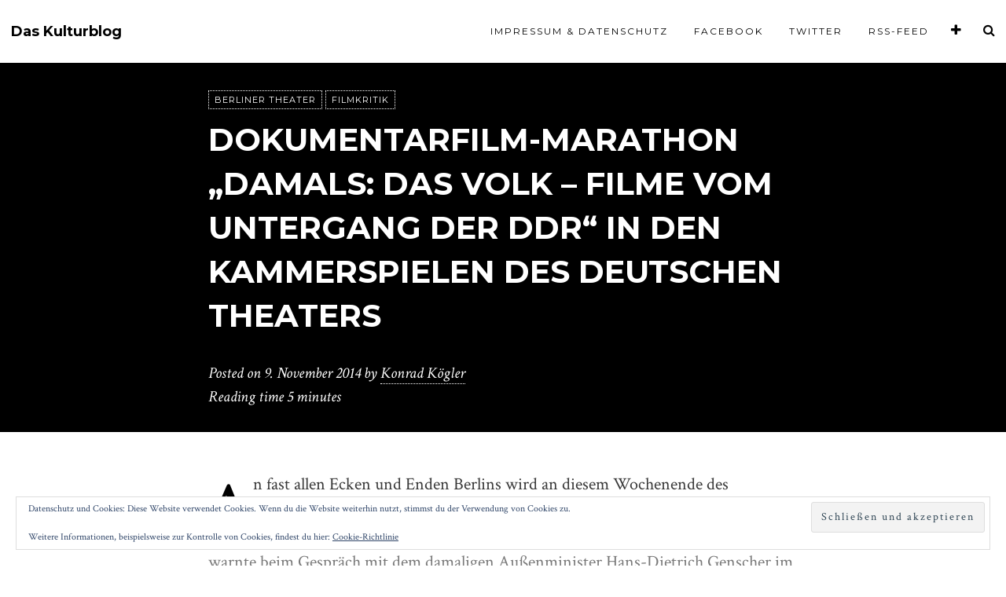

--- FILE ---
content_type: text/html; charset=UTF-8
request_url: https://daskulturblog.com/2014/11/09/dokumentarfilm-marathon-damals-das-volk-filme-vom-untergang-der-ddr-in-den-kammerspielen-des-deutschen-theaters/
body_size: 34276
content:
<!DOCTYPE html>
<html lang="de">
<head>
<meta charset="UTF-8">
<meta name="viewport" content="width=device-width, initial-scale=1">
<link rel="profile" href="http://gmpg.org/xfn/11">
<link rel="pingback" href="https://daskulturblog.com/xmlrpc.php">

<title>Dokumentarfilm-Marathon &#8222;Damals: Das Volk &#8211; Filme vom Untergang der DDR&#8220; in den Kammerspielen des Deutschen Theaters &#8211; Das Kulturblog</title>
<meta name='robots' content='max-image-preview:large' />
	<style>img:is([sizes="auto" i], [sizes^="auto," i]) { contain-intrinsic-size: 3000px 1500px }</style>
	<link rel='dns-prefetch' href='//secure.gravatar.com' />
<link rel='dns-prefetch' href='//stats.wp.com' />
<link rel='dns-prefetch' href='//fonts.googleapis.com' />
<link rel='dns-prefetch' href='//v0.wordpress.com' />
<link rel="alternate" type="application/rss+xml" title="Das Kulturblog &raquo; Feed" href="https://daskulturblog.com/feed/" />
<link rel="alternate" type="application/rss+xml" title="Das Kulturblog &raquo; Kommentar-Feed" href="https://daskulturblog.com/comments/feed/" />
<link rel="alternate" type="application/rss+xml" title="Das Kulturblog &raquo; Dokumentarfilm-Marathon &#8222;Damals: Das Volk &#8211; Filme vom Untergang der DDR&#8220; in den Kammerspielen des Deutschen Theaters-Kommentar-Feed" href="https://daskulturblog.com/2014/11/09/dokumentarfilm-marathon-damals-das-volk-filme-vom-untergang-der-ddr-in-den-kammerspielen-des-deutschen-theaters/feed/" />
		<!-- This site uses the Google Analytics by MonsterInsights plugin v9.11.0 - Using Analytics tracking - https://www.monsterinsights.com/ -->
							<script src="//www.googletagmanager.com/gtag/js?id=G-09B02QVBF8"  data-cfasync="false" data-wpfc-render="false" type="text/javascript" async></script>
			<script data-cfasync="false" data-wpfc-render="false" type="text/javascript">
				var mi_version = '9.11.0';
				var mi_track_user = true;
				var mi_no_track_reason = '';
								var MonsterInsightsDefaultLocations = {"page_location":"https:\/\/daskulturblog.com\/2014\/11\/09\/dokumentarfilm-marathon-damals-das-volk-filme-vom-untergang-der-ddr-in-den-kammerspielen-des-deutschen-theaters\/"};
								if ( typeof MonsterInsightsPrivacyGuardFilter === 'function' ) {
					var MonsterInsightsLocations = (typeof MonsterInsightsExcludeQuery === 'object') ? MonsterInsightsPrivacyGuardFilter( MonsterInsightsExcludeQuery ) : MonsterInsightsPrivacyGuardFilter( MonsterInsightsDefaultLocations );
				} else {
					var MonsterInsightsLocations = (typeof MonsterInsightsExcludeQuery === 'object') ? MonsterInsightsExcludeQuery : MonsterInsightsDefaultLocations;
				}

								var disableStrs = [
										'ga-disable-G-09B02QVBF8',
									];

				/* Function to detect opted out users */
				function __gtagTrackerIsOptedOut() {
					for (var index = 0; index < disableStrs.length; index++) {
						if (document.cookie.indexOf(disableStrs[index] + '=true') > -1) {
							return true;
						}
					}

					return false;
				}

				/* Disable tracking if the opt-out cookie exists. */
				if (__gtagTrackerIsOptedOut()) {
					for (var index = 0; index < disableStrs.length; index++) {
						window[disableStrs[index]] = true;
					}
				}

				/* Opt-out function */
				function __gtagTrackerOptout() {
					for (var index = 0; index < disableStrs.length; index++) {
						document.cookie = disableStrs[index] + '=true; expires=Thu, 31 Dec 2099 23:59:59 UTC; path=/';
						window[disableStrs[index]] = true;
					}
				}

				if ('undefined' === typeof gaOptout) {
					function gaOptout() {
						__gtagTrackerOptout();
					}
				}
								window.dataLayer = window.dataLayer || [];

				window.MonsterInsightsDualTracker = {
					helpers: {},
					trackers: {},
				};
				if (mi_track_user) {
					function __gtagDataLayer() {
						dataLayer.push(arguments);
					}

					function __gtagTracker(type, name, parameters) {
						if (!parameters) {
							parameters = {};
						}

						if (parameters.send_to) {
							__gtagDataLayer.apply(null, arguments);
							return;
						}

						if (type === 'event') {
														parameters.send_to = monsterinsights_frontend.v4_id;
							var hookName = name;
							if (typeof parameters['event_category'] !== 'undefined') {
								hookName = parameters['event_category'] + ':' + name;
							}

							if (typeof MonsterInsightsDualTracker.trackers[hookName] !== 'undefined') {
								MonsterInsightsDualTracker.trackers[hookName](parameters);
							} else {
								__gtagDataLayer('event', name, parameters);
							}
							
						} else {
							__gtagDataLayer.apply(null, arguments);
						}
					}

					__gtagTracker('js', new Date());
					__gtagTracker('set', {
						'developer_id.dZGIzZG': true,
											});
					if ( MonsterInsightsLocations.page_location ) {
						__gtagTracker('set', MonsterInsightsLocations);
					}
										__gtagTracker('config', 'G-09B02QVBF8', {"forceSSL":"true","anonymize_ip":"true"} );
										window.gtag = __gtagTracker;										(function () {
						/* https://developers.google.com/analytics/devguides/collection/analyticsjs/ */
						/* ga and __gaTracker compatibility shim. */
						var noopfn = function () {
							return null;
						};
						var newtracker = function () {
							return new Tracker();
						};
						var Tracker = function () {
							return null;
						};
						var p = Tracker.prototype;
						p.get = noopfn;
						p.set = noopfn;
						p.send = function () {
							var args = Array.prototype.slice.call(arguments);
							args.unshift('send');
							__gaTracker.apply(null, args);
						};
						var __gaTracker = function () {
							var len = arguments.length;
							if (len === 0) {
								return;
							}
							var f = arguments[len - 1];
							if (typeof f !== 'object' || f === null || typeof f.hitCallback !== 'function') {
								if ('send' === arguments[0]) {
									var hitConverted, hitObject = false, action;
									if ('event' === arguments[1]) {
										if ('undefined' !== typeof arguments[3]) {
											hitObject = {
												'eventAction': arguments[3],
												'eventCategory': arguments[2],
												'eventLabel': arguments[4],
												'value': arguments[5] ? arguments[5] : 1,
											}
										}
									}
									if ('pageview' === arguments[1]) {
										if ('undefined' !== typeof arguments[2]) {
											hitObject = {
												'eventAction': 'page_view',
												'page_path': arguments[2],
											}
										}
									}
									if (typeof arguments[2] === 'object') {
										hitObject = arguments[2];
									}
									if (typeof arguments[5] === 'object') {
										Object.assign(hitObject, arguments[5]);
									}
									if ('undefined' !== typeof arguments[1].hitType) {
										hitObject = arguments[1];
										if ('pageview' === hitObject.hitType) {
											hitObject.eventAction = 'page_view';
										}
									}
									if (hitObject) {
										action = 'timing' === arguments[1].hitType ? 'timing_complete' : hitObject.eventAction;
										hitConverted = mapArgs(hitObject);
										__gtagTracker('event', action, hitConverted);
									}
								}
								return;
							}

							function mapArgs(args) {
								var arg, hit = {};
								var gaMap = {
									'eventCategory': 'event_category',
									'eventAction': 'event_action',
									'eventLabel': 'event_label',
									'eventValue': 'event_value',
									'nonInteraction': 'non_interaction',
									'timingCategory': 'event_category',
									'timingVar': 'name',
									'timingValue': 'value',
									'timingLabel': 'event_label',
									'page': 'page_path',
									'location': 'page_location',
									'title': 'page_title',
									'referrer' : 'page_referrer',
								};
								for (arg in args) {
																		if (!(!args.hasOwnProperty(arg) || !gaMap.hasOwnProperty(arg))) {
										hit[gaMap[arg]] = args[arg];
									} else {
										hit[arg] = args[arg];
									}
								}
								return hit;
							}

							try {
								f.hitCallback();
							} catch (ex) {
							}
						};
						__gaTracker.create = newtracker;
						__gaTracker.getByName = newtracker;
						__gaTracker.getAll = function () {
							return [];
						};
						__gaTracker.remove = noopfn;
						__gaTracker.loaded = true;
						window['__gaTracker'] = __gaTracker;
					})();
									} else {
										console.log("");
					(function () {
						function __gtagTracker() {
							return null;
						}

						window['__gtagTracker'] = __gtagTracker;
						window['gtag'] = __gtagTracker;
					})();
									}
			</script>
							<!-- / Google Analytics by MonsterInsights -->
			<script type="text/javascript">
		/* Google Analytics Opt-Out by WP-Buddy | https://wp-buddy.com/products/plugins/google-analytics-opt-out */
						var gaoop_disable_strs = disableStrs;
				for (var index = 0; index < disableStrs.length; index++) {
			if (document.cookie.indexOf(disableStrs[index] + '=true') > -1) {
				window[disableStrs[index]] = true; // for Monster Insights
			}
		}

		function gaoop_analytics_optout() {
			for (var index = 0; index < disableStrs.length; index++) {
				document.cookie = disableStrs[index] + '=true; expires=Thu, 31 Dec 2099 23:59:59 UTC; SameSite=Strict; path=/';
				window[disableStrs[index]] = true; // for Monster Insights
			}
			alert('Vielen Dank. Wir haben ein Cookie gesetzt damit Google Analytics bei Deinem nächsten Besuch keine Daten mehr sammeln kann.');		}
			</script>
	<script type="text/javascript">
/* <![CDATA[ */
window._wpemojiSettings = {"baseUrl":"https:\/\/s.w.org\/images\/core\/emoji\/16.0.1\/72x72\/","ext":".png","svgUrl":"https:\/\/s.w.org\/images\/core\/emoji\/16.0.1\/svg\/","svgExt":".svg","source":{"concatemoji":"https:\/\/daskulturblog.com\/wp-includes\/js\/wp-emoji-release.min.js?ver=6.8.3"}};
/*! This file is auto-generated */
!function(s,n){var o,i,e;function c(e){try{var t={supportTests:e,timestamp:(new Date).valueOf()};sessionStorage.setItem(o,JSON.stringify(t))}catch(e){}}function p(e,t,n){e.clearRect(0,0,e.canvas.width,e.canvas.height),e.fillText(t,0,0);var t=new Uint32Array(e.getImageData(0,0,e.canvas.width,e.canvas.height).data),a=(e.clearRect(0,0,e.canvas.width,e.canvas.height),e.fillText(n,0,0),new Uint32Array(e.getImageData(0,0,e.canvas.width,e.canvas.height).data));return t.every(function(e,t){return e===a[t]})}function u(e,t){e.clearRect(0,0,e.canvas.width,e.canvas.height),e.fillText(t,0,0);for(var n=e.getImageData(16,16,1,1),a=0;a<n.data.length;a++)if(0!==n.data[a])return!1;return!0}function f(e,t,n,a){switch(t){case"flag":return n(e,"\ud83c\udff3\ufe0f\u200d\u26a7\ufe0f","\ud83c\udff3\ufe0f\u200b\u26a7\ufe0f")?!1:!n(e,"\ud83c\udde8\ud83c\uddf6","\ud83c\udde8\u200b\ud83c\uddf6")&&!n(e,"\ud83c\udff4\udb40\udc67\udb40\udc62\udb40\udc65\udb40\udc6e\udb40\udc67\udb40\udc7f","\ud83c\udff4\u200b\udb40\udc67\u200b\udb40\udc62\u200b\udb40\udc65\u200b\udb40\udc6e\u200b\udb40\udc67\u200b\udb40\udc7f");case"emoji":return!a(e,"\ud83e\udedf")}return!1}function g(e,t,n,a){var r="undefined"!=typeof WorkerGlobalScope&&self instanceof WorkerGlobalScope?new OffscreenCanvas(300,150):s.createElement("canvas"),o=r.getContext("2d",{willReadFrequently:!0}),i=(o.textBaseline="top",o.font="600 32px Arial",{});return e.forEach(function(e){i[e]=t(o,e,n,a)}),i}function t(e){var t=s.createElement("script");t.src=e,t.defer=!0,s.head.appendChild(t)}"undefined"!=typeof Promise&&(o="wpEmojiSettingsSupports",i=["flag","emoji"],n.supports={everything:!0,everythingExceptFlag:!0},e=new Promise(function(e){s.addEventListener("DOMContentLoaded",e,{once:!0})}),new Promise(function(t){var n=function(){try{var e=JSON.parse(sessionStorage.getItem(o));if("object"==typeof e&&"number"==typeof e.timestamp&&(new Date).valueOf()<e.timestamp+604800&&"object"==typeof e.supportTests)return e.supportTests}catch(e){}return null}();if(!n){if("undefined"!=typeof Worker&&"undefined"!=typeof OffscreenCanvas&&"undefined"!=typeof URL&&URL.createObjectURL&&"undefined"!=typeof Blob)try{var e="postMessage("+g.toString()+"("+[JSON.stringify(i),f.toString(),p.toString(),u.toString()].join(",")+"));",a=new Blob([e],{type:"text/javascript"}),r=new Worker(URL.createObjectURL(a),{name:"wpTestEmojiSupports"});return void(r.onmessage=function(e){c(n=e.data),r.terminate(),t(n)})}catch(e){}c(n=g(i,f,p,u))}t(n)}).then(function(e){for(var t in e)n.supports[t]=e[t],n.supports.everything=n.supports.everything&&n.supports[t],"flag"!==t&&(n.supports.everythingExceptFlag=n.supports.everythingExceptFlag&&n.supports[t]);n.supports.everythingExceptFlag=n.supports.everythingExceptFlag&&!n.supports.flag,n.DOMReady=!1,n.readyCallback=function(){n.DOMReady=!0}}).then(function(){return e}).then(function(){var e;n.supports.everything||(n.readyCallback(),(e=n.source||{}).concatemoji?t(e.concatemoji):e.wpemoji&&e.twemoji&&(t(e.twemoji),t(e.wpemoji)))}))}((window,document),window._wpemojiSettings);
/* ]]> */
</script>
<style id='wp-emoji-styles-inline-css' type='text/css'>

	img.wp-smiley, img.emoji {
		display: inline !important;
		border: none !important;
		box-shadow: none !important;
		height: 1em !important;
		width: 1em !important;
		margin: 0 0.07em !important;
		vertical-align: -0.1em !important;
		background: none !important;
		padding: 0 !important;
	}
</style>
<link rel='stylesheet' id='wp-block-library-css' href='https://daskulturblog.com/wp-includes/css/dist/block-library/style.min.css?ver=6.8.3' type='text/css' media='all' />
<style id='classic-theme-styles-inline-css' type='text/css'>
/*! This file is auto-generated */
.wp-block-button__link{color:#fff;background-color:#32373c;border-radius:9999px;box-shadow:none;text-decoration:none;padding:calc(.667em + 2px) calc(1.333em + 2px);font-size:1.125em}.wp-block-file__button{background:#32373c;color:#fff;text-decoration:none}
</style>
<link rel='stylesheet' id='mediaelement-css' href='https://daskulturblog.com/wp-includes/js/mediaelement/mediaelementplayer-legacy.min.css?ver=4.2.17' type='text/css' media='all' />
<link rel='stylesheet' id='wp-mediaelement-css' href='https://daskulturblog.com/wp-includes/js/mediaelement/wp-mediaelement.min.css?ver=6.8.3' type='text/css' media='all' />
<style id='jetpack-sharing-buttons-style-inline-css' type='text/css'>
.jetpack-sharing-buttons__services-list{display:flex;flex-direction:row;flex-wrap:wrap;gap:0;list-style-type:none;margin:5px;padding:0}.jetpack-sharing-buttons__services-list.has-small-icon-size{font-size:12px}.jetpack-sharing-buttons__services-list.has-normal-icon-size{font-size:16px}.jetpack-sharing-buttons__services-list.has-large-icon-size{font-size:24px}.jetpack-sharing-buttons__services-list.has-huge-icon-size{font-size:36px}@media print{.jetpack-sharing-buttons__services-list{display:none!important}}.editor-styles-wrapper .wp-block-jetpack-sharing-buttons{gap:0;padding-inline-start:0}ul.jetpack-sharing-buttons__services-list.has-background{padding:1.25em 2.375em}
</style>
<style id='global-styles-inline-css' type='text/css'>
:root{--wp--preset--aspect-ratio--square: 1;--wp--preset--aspect-ratio--4-3: 4/3;--wp--preset--aspect-ratio--3-4: 3/4;--wp--preset--aspect-ratio--3-2: 3/2;--wp--preset--aspect-ratio--2-3: 2/3;--wp--preset--aspect-ratio--16-9: 16/9;--wp--preset--aspect-ratio--9-16: 9/16;--wp--preset--color--black: #000000;--wp--preset--color--cyan-bluish-gray: #abb8c3;--wp--preset--color--white: #ffffff;--wp--preset--color--pale-pink: #f78da7;--wp--preset--color--vivid-red: #cf2e2e;--wp--preset--color--luminous-vivid-orange: #ff6900;--wp--preset--color--luminous-vivid-amber: #fcb900;--wp--preset--color--light-green-cyan: #7bdcb5;--wp--preset--color--vivid-green-cyan: #00d084;--wp--preset--color--pale-cyan-blue: #8ed1fc;--wp--preset--color--vivid-cyan-blue: #0693e3;--wp--preset--color--vivid-purple: #9b51e0;--wp--preset--gradient--vivid-cyan-blue-to-vivid-purple: linear-gradient(135deg,rgba(6,147,227,1) 0%,rgb(155,81,224) 100%);--wp--preset--gradient--light-green-cyan-to-vivid-green-cyan: linear-gradient(135deg,rgb(122,220,180) 0%,rgb(0,208,130) 100%);--wp--preset--gradient--luminous-vivid-amber-to-luminous-vivid-orange: linear-gradient(135deg,rgba(252,185,0,1) 0%,rgba(255,105,0,1) 100%);--wp--preset--gradient--luminous-vivid-orange-to-vivid-red: linear-gradient(135deg,rgba(255,105,0,1) 0%,rgb(207,46,46) 100%);--wp--preset--gradient--very-light-gray-to-cyan-bluish-gray: linear-gradient(135deg,rgb(238,238,238) 0%,rgb(169,184,195) 100%);--wp--preset--gradient--cool-to-warm-spectrum: linear-gradient(135deg,rgb(74,234,220) 0%,rgb(151,120,209) 20%,rgb(207,42,186) 40%,rgb(238,44,130) 60%,rgb(251,105,98) 80%,rgb(254,248,76) 100%);--wp--preset--gradient--blush-light-purple: linear-gradient(135deg,rgb(255,206,236) 0%,rgb(152,150,240) 100%);--wp--preset--gradient--blush-bordeaux: linear-gradient(135deg,rgb(254,205,165) 0%,rgb(254,45,45) 50%,rgb(107,0,62) 100%);--wp--preset--gradient--luminous-dusk: linear-gradient(135deg,rgb(255,203,112) 0%,rgb(199,81,192) 50%,rgb(65,88,208) 100%);--wp--preset--gradient--pale-ocean: linear-gradient(135deg,rgb(255,245,203) 0%,rgb(182,227,212) 50%,rgb(51,167,181) 100%);--wp--preset--gradient--electric-grass: linear-gradient(135deg,rgb(202,248,128) 0%,rgb(113,206,126) 100%);--wp--preset--gradient--midnight: linear-gradient(135deg,rgb(2,3,129) 0%,rgb(40,116,252) 100%);--wp--preset--font-size--small: 13px;--wp--preset--font-size--medium: 20px;--wp--preset--font-size--large: 36px;--wp--preset--font-size--x-large: 42px;--wp--preset--spacing--20: 0.44rem;--wp--preset--spacing--30: 0.67rem;--wp--preset--spacing--40: 1rem;--wp--preset--spacing--50: 1.5rem;--wp--preset--spacing--60: 2.25rem;--wp--preset--spacing--70: 3.38rem;--wp--preset--spacing--80: 5.06rem;--wp--preset--shadow--natural: 6px 6px 9px rgba(0, 0, 0, 0.2);--wp--preset--shadow--deep: 12px 12px 50px rgba(0, 0, 0, 0.4);--wp--preset--shadow--sharp: 6px 6px 0px rgba(0, 0, 0, 0.2);--wp--preset--shadow--outlined: 6px 6px 0px -3px rgba(255, 255, 255, 1), 6px 6px rgba(0, 0, 0, 1);--wp--preset--shadow--crisp: 6px 6px 0px rgba(0, 0, 0, 1);}:where(.is-layout-flex){gap: 0.5em;}:where(.is-layout-grid){gap: 0.5em;}body .is-layout-flex{display: flex;}.is-layout-flex{flex-wrap: wrap;align-items: center;}.is-layout-flex > :is(*, div){margin: 0;}body .is-layout-grid{display: grid;}.is-layout-grid > :is(*, div){margin: 0;}:where(.wp-block-columns.is-layout-flex){gap: 2em;}:where(.wp-block-columns.is-layout-grid){gap: 2em;}:where(.wp-block-post-template.is-layout-flex){gap: 1.25em;}:where(.wp-block-post-template.is-layout-grid){gap: 1.25em;}.has-black-color{color: var(--wp--preset--color--black) !important;}.has-cyan-bluish-gray-color{color: var(--wp--preset--color--cyan-bluish-gray) !important;}.has-white-color{color: var(--wp--preset--color--white) !important;}.has-pale-pink-color{color: var(--wp--preset--color--pale-pink) !important;}.has-vivid-red-color{color: var(--wp--preset--color--vivid-red) !important;}.has-luminous-vivid-orange-color{color: var(--wp--preset--color--luminous-vivid-orange) !important;}.has-luminous-vivid-amber-color{color: var(--wp--preset--color--luminous-vivid-amber) !important;}.has-light-green-cyan-color{color: var(--wp--preset--color--light-green-cyan) !important;}.has-vivid-green-cyan-color{color: var(--wp--preset--color--vivid-green-cyan) !important;}.has-pale-cyan-blue-color{color: var(--wp--preset--color--pale-cyan-blue) !important;}.has-vivid-cyan-blue-color{color: var(--wp--preset--color--vivid-cyan-blue) !important;}.has-vivid-purple-color{color: var(--wp--preset--color--vivid-purple) !important;}.has-black-background-color{background-color: var(--wp--preset--color--black) !important;}.has-cyan-bluish-gray-background-color{background-color: var(--wp--preset--color--cyan-bluish-gray) !important;}.has-white-background-color{background-color: var(--wp--preset--color--white) !important;}.has-pale-pink-background-color{background-color: var(--wp--preset--color--pale-pink) !important;}.has-vivid-red-background-color{background-color: var(--wp--preset--color--vivid-red) !important;}.has-luminous-vivid-orange-background-color{background-color: var(--wp--preset--color--luminous-vivid-orange) !important;}.has-luminous-vivid-amber-background-color{background-color: var(--wp--preset--color--luminous-vivid-amber) !important;}.has-light-green-cyan-background-color{background-color: var(--wp--preset--color--light-green-cyan) !important;}.has-vivid-green-cyan-background-color{background-color: var(--wp--preset--color--vivid-green-cyan) !important;}.has-pale-cyan-blue-background-color{background-color: var(--wp--preset--color--pale-cyan-blue) !important;}.has-vivid-cyan-blue-background-color{background-color: var(--wp--preset--color--vivid-cyan-blue) !important;}.has-vivid-purple-background-color{background-color: var(--wp--preset--color--vivid-purple) !important;}.has-black-border-color{border-color: var(--wp--preset--color--black) !important;}.has-cyan-bluish-gray-border-color{border-color: var(--wp--preset--color--cyan-bluish-gray) !important;}.has-white-border-color{border-color: var(--wp--preset--color--white) !important;}.has-pale-pink-border-color{border-color: var(--wp--preset--color--pale-pink) !important;}.has-vivid-red-border-color{border-color: var(--wp--preset--color--vivid-red) !important;}.has-luminous-vivid-orange-border-color{border-color: var(--wp--preset--color--luminous-vivid-orange) !important;}.has-luminous-vivid-amber-border-color{border-color: var(--wp--preset--color--luminous-vivid-amber) !important;}.has-light-green-cyan-border-color{border-color: var(--wp--preset--color--light-green-cyan) !important;}.has-vivid-green-cyan-border-color{border-color: var(--wp--preset--color--vivid-green-cyan) !important;}.has-pale-cyan-blue-border-color{border-color: var(--wp--preset--color--pale-cyan-blue) !important;}.has-vivid-cyan-blue-border-color{border-color: var(--wp--preset--color--vivid-cyan-blue) !important;}.has-vivid-purple-border-color{border-color: var(--wp--preset--color--vivid-purple) !important;}.has-vivid-cyan-blue-to-vivid-purple-gradient-background{background: var(--wp--preset--gradient--vivid-cyan-blue-to-vivid-purple) !important;}.has-light-green-cyan-to-vivid-green-cyan-gradient-background{background: var(--wp--preset--gradient--light-green-cyan-to-vivid-green-cyan) !important;}.has-luminous-vivid-amber-to-luminous-vivid-orange-gradient-background{background: var(--wp--preset--gradient--luminous-vivid-amber-to-luminous-vivid-orange) !important;}.has-luminous-vivid-orange-to-vivid-red-gradient-background{background: var(--wp--preset--gradient--luminous-vivid-orange-to-vivid-red) !important;}.has-very-light-gray-to-cyan-bluish-gray-gradient-background{background: var(--wp--preset--gradient--very-light-gray-to-cyan-bluish-gray) !important;}.has-cool-to-warm-spectrum-gradient-background{background: var(--wp--preset--gradient--cool-to-warm-spectrum) !important;}.has-blush-light-purple-gradient-background{background: var(--wp--preset--gradient--blush-light-purple) !important;}.has-blush-bordeaux-gradient-background{background: var(--wp--preset--gradient--blush-bordeaux) !important;}.has-luminous-dusk-gradient-background{background: var(--wp--preset--gradient--luminous-dusk) !important;}.has-pale-ocean-gradient-background{background: var(--wp--preset--gradient--pale-ocean) !important;}.has-electric-grass-gradient-background{background: var(--wp--preset--gradient--electric-grass) !important;}.has-midnight-gradient-background{background: var(--wp--preset--gradient--midnight) !important;}.has-small-font-size{font-size: var(--wp--preset--font-size--small) !important;}.has-medium-font-size{font-size: var(--wp--preset--font-size--medium) !important;}.has-large-font-size{font-size: var(--wp--preset--font-size--large) !important;}.has-x-large-font-size{font-size: var(--wp--preset--font-size--x-large) !important;}
:where(.wp-block-post-template.is-layout-flex){gap: 1.25em;}:where(.wp-block-post-template.is-layout-grid){gap: 1.25em;}
:where(.wp-block-columns.is-layout-flex){gap: 2em;}:where(.wp-block-columns.is-layout-grid){gap: 2em;}
:root :where(.wp-block-pullquote){font-size: 1.5em;line-height: 1.6;}
</style>
<link rel='stylesheet' id='contact-form-7-css' href='https://daskulturblog.com/wp-content/plugins/contact-form-7/includes/css/styles.css?ver=6.1.4' type='text/css' media='all' />
<link rel='stylesheet' id='silvio-webfont-css' href='//fonts.googleapis.com/css?family=Crimson+Text%3A400%2C400italic%2C700%2C700italic%7CMontserrat%3A400%2C700' type='text/css' media='all' />
<link rel='stylesheet' id='silvio-style-css' href='https://daskulturblog.com/wp-content/themes/silvio/style.css?ver=6.8.3' type='text/css' media='all' />
<link rel='stylesheet' id='silvio-iconfont-css' href='https://daskulturblog.com/wp-content/themes/silvio/css/font-awesome.css?ver=6.8.3' type='text/css' media='all' />
<link rel='stylesheet' id='jquery-lazyloadxt-spinner-css-css' href='//daskulturblog.com/wp-content/plugins/a3-lazy-load/assets/css/jquery.lazyloadxt.spinner.css?ver=6.8.3' type='text/css' media='all' />
<script type="text/javascript" src="https://daskulturblog.com/wp-content/plugins/google-analytics-for-wordpress/assets/js/frontend-gtag.min.js?ver=9.11.0" id="monsterinsights-frontend-script-js" async="async" data-wp-strategy="async"></script>
<script data-cfasync="false" data-wpfc-render="false" type="text/javascript" id='monsterinsights-frontend-script-js-extra'>/* <![CDATA[ */
var monsterinsights_frontend = {"js_events_tracking":"true","download_extensions":"doc,pdf,ppt,zip,xls,docx,pptx,xlsx","inbound_paths":"[]","home_url":"https:\/\/daskulturblog.com","hash_tracking":"false","v4_id":"G-09B02QVBF8"};/* ]]> */
</script>
<script type="text/javascript" src="https://daskulturblog.com/wp-includes/js/jquery/jquery.min.js?ver=3.7.1" id="jquery-core-js"></script>
<script type="text/javascript" src="https://daskulturblog.com/wp-includes/js/jquery/jquery-migrate.min.js?ver=3.4.1" id="jquery-migrate-js"></script>
<link rel="https://api.w.org/" href="https://daskulturblog.com/wp-json/" /><link rel="alternate" title="JSON" type="application/json" href="https://daskulturblog.com/wp-json/wp/v2/posts/1228" /><link rel="EditURI" type="application/rsd+xml" title="RSD" href="https://daskulturblog.com/xmlrpc.php?rsd" />
<meta name="generator" content="WordPress 6.8.3" />
<link rel="canonical" href="https://daskulturblog.com/2014/11/09/dokumentarfilm-marathon-damals-das-volk-filme-vom-untergang-der-ddr-in-den-kammerspielen-des-deutschen-theaters/" />
<link rel='shortlink' href='https://wp.me/p9Fquw-jO' />
<link rel="alternate" title="oEmbed (JSON)" type="application/json+oembed" href="https://daskulturblog.com/wp-json/oembed/1.0/embed?url=https%3A%2F%2Fdaskulturblog.com%2F2014%2F11%2F09%2Fdokumentarfilm-marathon-damals-das-volk-filme-vom-untergang-der-ddr-in-den-kammerspielen-des-deutschen-theaters%2F" />
<link rel="alternate" title="oEmbed (XML)" type="text/xml+oembed" href="https://daskulturblog.com/wp-json/oembed/1.0/embed?url=https%3A%2F%2Fdaskulturblog.com%2F2014%2F11%2F09%2Fdokumentarfilm-marathon-damals-das-volk-filme-vom-untergang-der-ddr-in-den-kammerspielen-des-deutschen-theaters%2F&#038;format=xml" />
<style type="text/css">/** Google Analytics Opt Out Custom CSS **/.gaoop {color: #ffffff; line-height: 2; position: fixed; bottom: 0; left: 0; width: 100%; -webkit-box-shadow: 0 4px 15px rgba(0, 0, 0, 0.4); -moz-box-shadow: 0 4px 15px rgba(0, 0, 0, 0.4); box-shadow: 0 4px 15px rgba(0, 0, 0, 0.4); background-color: #0E90D2; padding: 1rem; margin: 0; display: flex; align-items: center; justify-content: space-between; } .gaoop-hidden {display: none; } .gaoop-checkbox:checked + .gaoop {width: auto; right: 0; left: auto; opacity: 0.5; ms-filter: "progid:DXImageTransform.Microsoft.Alpha(Opacity=50)"; filter: alpha(opacity=50); -moz-opacity: 0.5; -khtml-opacity: 0.5; } .gaoop-checkbox:checked + .gaoop .gaoop-close-icon {display: none; } .gaoop-checkbox:checked + .gaoop .gaoop-opt-out-content {display: none; } input.gaoop-checkbox {display: none; } .gaoop a {color: #67C2F0; text-decoration: none; } .gaoop a:hover {color: #ffffff; text-decoration: underline; } .gaoop-info-icon {margin: 0; padding: 0; cursor: pointer; } .gaoop svg {position: relative; margin: 0; padding: 0; width: auto; height: 25px; } .gaoop-close-icon {cursor: pointer; position: relative; opacity: 0.5; ms-filter: "progid:DXImageTransform.Microsoft.Alpha(Opacity=50)"; filter: alpha(opacity=50); -moz-opacity: 0.5; -khtml-opacity: 0.5; margin: 0; padding: 0; text-align: center; vertical-align: top; display: inline-block; } .gaoop-close-icon:hover {z-index: 1; opacity: 1; ms-filter: "progid:DXImageTransform.Microsoft.Alpha(Opacity=100)"; filter: alpha(opacity=100); -moz-opacity: 1; -khtml-opacity: 1; } .gaoop_closed .gaoop-opt-out-link, .gaoop_closed .gaoop-close-icon {display: none; } .gaoop_closed:hover {opacity: 1; ms-filter: "progid:DXImageTransform.Microsoft.Alpha(Opacity=100)"; filter: alpha(opacity=100); -moz-opacity: 1; -khtml-opacity: 1; } .gaoop_closed .gaoop-opt-out-content {display: none; } .gaoop_closed .gaoop-info-icon {width: 100%; } .gaoop-opt-out-content {display: inline-block; vertical-align: top; } </style>	<style>img#wpstats{display:none}</style>
		<style type="text/css" media="screen">input#akismet_privacy_check { float: left; margin: 7px 7px 7px 0; width: 13px; }</style><style type="text/css">
.entry-summary a:hover,
.entry-content a:hover,
a.comment-reply-link:hover,
.comment-content a:hover {
	color: #000;
	border-bottom: 1px solid #000;
}
a.more-link:hover,
.st-button:hover,
button:hover,
input[type="submit"]:hover,
input[type="button"]:hover,
input[type="reset"]:hover,
.comment-navigation a:hover,
.nav-links a div:hover {
	color: #000;
	border: 1px solid #000;
}
a.more-link:active,
.st-button:active,
button:active,
input[type="submit"]:active,
input[type="button"]:active,
input[type="reset"]:active,
.comment-navigation a:active,
.nav-links a div:active {
	background-color: #f0f0f0;
	border: 1px solid #f0f0f0;
}
.site-info p.info a:hover,
.site-info ul.menu-social li a:hover {
	color: #000;
}
.silvio-single-bg-color {
	background-color: #000;
}
.post-grid.post-grid-nobg:nth-of-type(4n+1) {
	background-color: #FFA398;
}
.post-grid.post-grid-nobg:nth-of-type(4n+2) {
	background-color: #FFC48C;
}
.post-grid.post-grid-nobg:nth-of-type(4n+3) {
	background-color: #E2D6C4;
}
.post-grid.post-grid-nobg:nth-of-type(4n+4) {
	background-color: #9AD9D2;
}
.image-header {
	background-image: -webkit-linear-gradient(90deg, #16222A 10%, #3A6073 90%);
	background-image:    -moz-linear-gradient(90deg, #16222A 10%, #3A6073 90%);
	background-image:     -ms-linear-gradient(90deg, #16222A 10%, #3A6073 90%);
	background-image:      -o-linear-gradient(90deg, #16222A 10%, #3A6073 90%);
	background-image:         linear-gradient(90deg, #16222A 10%, #3A6073 90%);     
}
</style>
<style type="text/css">.recentcomments a{display:inline !important;padding:0 !important;margin:0 !important;}</style>	<style type="text/css">
			.image-header {
			background-image: url("https://daskulturblog.com/wp-content/uploads/2016/03/banner-23-march3-1.jpg");
			margin-bottom: 0px;
			min-height: 200px;
		}
		@media (min-width: 768px) {
			.image-header {
				padding: 100px 0px;
				margin-bottom: 0px;
				min-height: 325px;
			}
		}
			.site-title,
		.site-title a,
		.site-description,
		.image-header ul.menu-social li a {
			color: #ffffff;
		}
		.site-description:before {
			border-top: 1px dotted #ffffff;
			border-bottom: 1px dotted #ffffff;
		}
		</style>
	
<!-- Jetpack Open Graph Tags -->
<meta property="og:type" content="article" />
<meta property="og:title" content="Dokumentarfilm-Marathon &#8222;Damals: Das Volk &#8211; Filme vom Untergang der DDR&#8220; in den Kammerspielen des Deutschen Theaters" />
<meta property="og:url" content="https://daskulturblog.com/2014/11/09/dokumentarfilm-marathon-damals-das-volk-filme-vom-untergang-der-ddr-in-den-kammerspielen-des-deutschen-theaters/" />
<meta property="og:description" content="An fast allen Ecken und Enden Berlins wird an diesem Wochenende des Mauerfalls vor 25 Jahren gedacht: das Stadtmarketing ließ sich eine Lichtgrenze aus Luftballons einfallen, der damalige KPdSU-Gre…" />
<meta property="article:published_time" content="2014-11-08T23:50:58+00:00" />
<meta property="article:modified_time" content="2014-11-08T23:50:58+00:00" />
<meta property="og:site_name" content="Das Kulturblog" />
<meta property="og:image" content="https://s0.wp.com/i/blank.jpg" />
<meta property="og:image:width" content="200" />
<meta property="og:image:height" content="200" />
<meta property="og:image:alt" content="" />
<meta property="og:locale" content="de_DE" />
<meta name="twitter:text:title" content="Dokumentarfilm-Marathon &#8222;Damals: Das Volk &#8211; Filme vom Untergang der DDR&#8220; in den Kammerspielen des Deutschen Theaters" />
<meta name="twitter:card" content="summary" />

<!-- End Jetpack Open Graph Tags -->
		<style type="text/css" id="wp-custom-css">
			.site-title, .site-description {
    text-indent: -9999px;
}		</style>
		</head>

<body class="wp-singular post-template-default single single-post postid-1228 single-format-standard wp-theme-silvio">
	<div id="page" class="hfeed site">

		<header id="masthead" class="site-header" role="banner">
			<div id="navbar" class="navbar">
				<div class="silvio-menu-container">
										<div class='silvio-logo'>
						<h1 class="site-title-logo"><a href="https://daskulturblog.com/" rel="home">Das Kulturblog</a></h1>
					</div><!-- .silvio-logo -->
															<div class="menu-search"><i class="fa fa-search"></i></div>
										<div class="menu-sidebar"><i class="fa fa-plus"></i></div>
										<div class="menu-toggle"><i class="fa fa-bars"></i></div>
					<nav id="site-navigation" class="navigation main-navigation" role="navigation">
						<div class="menu-menu-1-container"><ul id="menu-menu-1" class="nav-menu"><li id="menu-item-45896" class="menu-item menu-item-type-post_type menu-item-object-page menu-item-privacy-policy menu-item-45896"><a rel="privacy-policy" href="https://daskulturblog.com/about/">Impressum &#038; Datenschutz</a></li>
<li id="menu-item-45897" class="menu-item menu-item-type-custom menu-item-object-custom menu-item-45897"><a href="http://facebook.com/daskulturblog">Facebook</a></li>
<li id="menu-item-45898" class="menu-item menu-item-type-custom menu-item-object-custom menu-item-45898"><a href="http://twitter.com/daskulturblog">Twitter</a></li>
<li id="menu-item-45899" class="menu-item menu-item-type-custom menu-item-object-custom menu-item-45899"><a href="http://daskulturblog.com/feed/">RSS-Feed</a></li>
</ul></div>					</nav><!-- #site-navigation -->
				</div><!-- .container -->
			</div><!-- #navbar -->
		</header><!-- #masthead -->

		

<section id="content" class="site-content">
	<div id="primary" class="content-area">
		<main id="main" class="site-main" role="main">

					
						
<article id="post-1228" class="silvio-hentry post-1228 post type-post status-publish format-standard hentry category-2-berliner-theater-2 category-3-filmkritik">
	<section class="silvio-single-bg silvio-single-bg-color">
		<div class="container">
			<div class="row">
				<div class="col-xs-12 col-sm-10 col-sm-offset-1 col-md-8 col-md-offset-2 textcenter-xs">
					<header class="entry-header">
						<div class="entry-meta textcenter-xs textleft-sm"><span class="categories-links-index"><a href="https://daskulturblog.com/category/2-berliner-theater-2/" rel="category tag">Berliner Theater</a> <a href="https://daskulturblog.com/category/3-filmkritik/" rel="category tag">Filmkritik</a></span></div><!-- .entry-meta -->
						<h1 class="entry-title textcenter-xs textleft-sm">Dokumentarfilm-Marathon &#8222;Damals: Das Volk &#8211; Filme vom Untergang der DDR&#8220; in den Kammerspielen des Deutschen Theaters</h1>						<div class="more-entry-meta textcenter-xs textleft-sm">
							<div class="entry-meta"><span class="posted-on">Posted on <span class="date"><time class="entry-date published updated" datetime="2014-11-09T01:50:58+01:00">9. November 2014</time></span></span><span class="byline"> by <span class="author vcard"><a class="url fn n" href="https://daskulturblog.com/author/koegler/">Konrad Kögler</a></span></span></div>
							<div class="entry-meta"><span class="reading-time">Reading time <span class="estimated-time">5 minutes</span></span></div>
						</div>
					</header><!-- .entry-header -->  
				</div><!-- .col-xs-10 -->
			</div><!-- .row -->
		</div><!-- .container -->
		<div class="overlay"></div>	
	</section>
	<div class="container">
		<div class="row">
			<div class="col-xs-12 col-sm-10 col-sm-offset-1 col-md-8 col-md-offset-2">
				<div class="entry-content">
					<p>An fast allen Ecken und Enden Berlins wird an diesem Wochenende des Mauerfalls vor 25 Jahren gedacht: das Stadtmarketing ließ sich eine <a href="http://www.berlin.de/events/3236446-2229501-lichtinstallation-25-jahre-fall-der-berl.html" target="_blank"><em>Lichtgrenze</em></a> aus Luftballons einfallen, <a href="http://www.focus.de/politik/ausland/zum-mauerfall-jubilaeum-gorbatschow-westen-zieht-die-welt-in-neuen-kalten-krieg_id_4259852.html" target="_blank">der damalige KPdSU-Greneralsekretär Michail Gorbatschow warnte beim Gespräch mit dem damaligen Außenminister Hans-Dietrich Genscher im AllianzForum vor einem neuen <em>Kalten Krieg</em></a> und <a href="http://www.sueddeutsche.de/politik/wolf-biermann-im-bundestag-drachentoeter-von-lammerts-gnaden-1.2209506" target="_blank">Wolf Biermann las der Linkspartei erst im Deutschen Bundestag die Leviten</a>, <a href="http://www.berliner-ensemble.de/zugabe" target="_blank">bevor er in Brechts Berliner Ensemble auftrat &#8211; mit der Kanzlerin als Vorprogramm</a>.</p>
<p>Einen interessanten Akzent setzte das <a href="http://www.deutschestheater.de" target="_blank">Deutsche Theater Berlin</a> mit seiner Idee, den <a href="http://de.wikipedia.org/wiki/Volker_Koepp" target="_blank">Dokumentarfilmer Volker Koepp</a> ein Programm unter dem Titel <a href="http://www.deutschestheater.de/spielplan/damals_das_volk/" target="_blank"><em>Damals: Das Volk</em> </a>kuratieren zu lassen. Gemeinsam mit der <a href="http://www.defa-stiftung.de/defa-stiftung-home" target="_blank">DEFA-Stiftung</a> kramte er in den Archiven, um dem Publikum in den Kammerspielen die interessantesten Zeitdokumente eines untergehenden Staates zu präsentieren. </p>
<p>Heraus kam ein fast fünf-stündiger Marathon, der einiges an Sitzfleisch erforderte. Es begann chronologisch mit dem ältesten Film: <a href="http://www.defa.de/DesktopDefault.aspx?TabID=412&amp;FilmID=Q6UJ9A004RF0" target="_blank"><em>Die Leuchtkraft der Ziege</em> von Jochen Krausser ist ein surreal-schräger, sinnbefreiter Dorfkrimi</a>, den die Zensur wider Erwarten und mit Stirnrunzeln passieren ließ. Er entwickelte sich in den Filmclubs und Kommunalen Kinos während der letzten Jahre der DDR zum Kultfilm.</p>
<p>Darauf folgte <a href="http://www.defa.de/misselwitz-helke" target="_blank"><em>Wer fürchtet sich vorm Schwarzen Mann?</em> von Helke Misselwitz</a>, der im Sommer/Herbst 1989 in der DDR wenig beachtet wurde und leider auch nicht die Qualität ihres <a href="http://www.berlinale.de/external/en/filmarchiv/doku_pdf/20097182.pdf" target="_blank">Vorgänger-Films <em>Winter adé</em></a> erreicht, <a href="http://e-politik.de/redaktionsblog/08022009/berlinale-2009-liebeskummer-mauerfall-und-geiseldrama-am-dritten-festivaltag.html" target="_blank">der zum 20jährigen Mauerfall-Jubiläum als Auftaktfilm der nach ihm benannten Berlinale Retrospektive zu sehen war</a>. Misselwitz und ihr <a href="http://de.wikipedia.org/wiki/Thomas_Plenert" target="_blank">Kameramann Thomas Plenert</a> porträtieren die Chefin einer Kohlehandlung in der Gleimstraße auf dem Prenzlauer Berg, die ihre Arbeiter mit Herz und Berliner Schnauze rumkommandiert und &#8211; wie sie selbst sagt &#8211; erst redet und dann denkt, so dass auch einige brisante Passagen im Film auftauchen, die aber in den letzten Monaten der DDR auch nicht mehr bei der Zensurbehörde aneckten.</p>
<p>Volker Koepps <a href="http://www.film-zeit.de/Film/12565/MaeRKISCHE-ZIEGEL/" target="_blank"><em>Märkische Ziegel</em></a> ist ein knappes Jahr älter, thematisch aber leider so eng verwandt, dass diese Passage des Marathon-Programms etwas zu redundant geriet. Er porträtiert die harte Arbeit und Tristesse in einer Ziegel-Fabrik in der brandenburgischen Kleinstadt Zehdenick.</p>
<p>Der stärkste Film des langen Abends kam von <a href="http://heise-film.de/" target="_blank">Thomas Heise</a>, <a href="http://www.berlinale.de/external/en/filmarchiv/doku_pdf/20094414.pdf" target="_blank">dessen Langzeitbeobachtung <em>Material</em> ebenfalls von der Berlinale bekannt ist</a>: Er drehte <a href="http://heise-film.de/?page_id=150" target="_blank"><em>Imbiss-Spezial</em></a> in einem kleinen Stehlokal in einem Ost-Berliner U-Bahnhof und schaffte es am besten, die politischen Umwälzungen und ihre Auswirkungen auf den Alltag einzufangen. Die Radio-Nachrichtensprecherin meldet im Hintergrund neue Flüchtlingsströme in der Prager Botschaft, der Personalchef beklagt sich, dass er schon die Hälfte seines Personals verloren hat. Die Hauptfigur ist ein junger Azubi aus regimetreuer Familie, der nur spöttische Kommentare für die SED-Herrschaft übrig hat und &#8211; wie er sagt &#8211; völlig aus der Art geschlagen ist. Sein Vater hält ihm den Mann seiner neuen Stieftochter vor, der als Offizier für politische Schulung der Grenztruppen zuständig ist.</p>
<p>Der angekündigte Film <a href="http://de.wikipedia.org/wiki/Kehraus_%28Filmtrilogie%29" target="_blank"><em>Kehraus </em> von Gerd Kroske</a> über die Sichtweise und Hoffnungen von drei Straßenkehrern, die den Müll der Einheits-Feiern im Oktober 1990 wegräumen, fiel leider aus. Stattdessen lief nach einer Pause gleich <a href="http://de.wikipedia.org/wiki/Komm_in_den_Garten" target="_blank">Heinz Brinkmanns <em>Komm in den Garten</em></a>, der 1990/91 auf den Festivals in Leipzig und München gezeigt und schon damals dafür kritisiert wurde, dass er seinen drei Protagonisten zu sehr auf die Pelle rückt. Dieter, Alfred und Michael sind drei vom Leben und vom Regime Gezeichnete, die sich alkohol- und nikotinsüchtig durch den Sommer 1990 schleppen. Die politischen Umwälzungen bilden nur ein Hintergrundrauschen, die Anti-Helden nur mit sich beschäftigt. Frisch im Kapitalismus angekommen waren sie nicht mal als Werbeträger für die Marke <em>Camel</em>, die penetrant ins Bild gerückt wurde, interessant: der Regisseur berichtete, dass sein nettes Schreiben an den Tabakkonzern, ob sie seinen Film angesichts des knappen DEFA-Budgets sponsern möchten, abgelehnt wurde. Die dargestellten Schicksale seien zu traurig und negativ.  </p>
<p><a href="http://www.deutschestheater.de/spielplan/damals_das_volk/" target="_blank">Übersicht der Filme </a></p>
				</div><!-- .entry-content -->
				<footer class="entry-footer">
								<div class="entry-meta textcenter-xs">
					<span class="post-comments"><a href="https://daskulturblog.com/2014/11/09/dokumentarfilm-marathon-damals-das-volk-filme-vom-untergang-der-ddr-in-den-kammerspielen-des-deutschen-theaters/#respond" class="comments-link" >0 comments</a></span>										</div><!-- .entry-meta -->
				</footer><!-- .entry-footer -->
			</div><!-- .col-xs-10 -->
		</div><!-- .row -->
	</div><!-- .container -->
</article><!-- #post-## -->
						<div class="container">
							<div class="row">
								<div class="col-xs-12 col-sm-10 col-sm-offset-1 col-md-8 col-md-offset-2">
									<nav class="navigation post-navigation" role="navigation">
		<h1 class="screen-reader-text">Post navigation</h1>
		<div class="nav-links">
			<a href="https://daskulturblog.com/2014/11/08/yael-ronens-balkan-kriegs-erinnerung-common-ground-am-gorki-zwischen-beruehrenden-momenten-pop-kultur-rueckblick-und-pausenclown/" rel="prev"><div class="nav-previous"><i class="fa fa-angle-double-left"></i> Yael Ronens Balkan-Kriegs-Erinnerung &#8222;Common Ground&#8220; am Gorki zwischen berührenden Momenten, Pop-Kultur-Rückblick und Pausenclown</div></a><a href="https://daskulturblog.com/2014/11/09/don-winslow-und-daniel-hoevels-lesen-aus-kindesentfuehrungs-thriller-missing-new-york-bei-matinee-an-dt-kammerspielen/" rel="next"><div class="nav-next">Don Winslow und Daniel Hoevels lesen aus Kindesentführungs-Thriller &#8222;Missing. New York&#8220; bei Matinee an DT-Kammerspielen <i class="fa fa-angle-double-right"></i></div></a>		</div><!-- .nav-links -->
	</nav><!-- .navigation -->
	
								
<div id="comments" class="comments-area">

	
		<div id="respond" class="comment-respond">
		<h3 id="reply-title" class="comment-reply-title">Schreibe einen Kommentar <small><a rel="nofollow" id="cancel-comment-reply-link" href="/2014/11/09/dokumentarfilm-marathon-damals-das-volk-filme-vom-untergang-der-ddr-in-den-kammerspielen-des-deutschen-theaters/#respond" style="display:none;">Antwort abbrechen</a></small></h3><form action="https://daskulturblog.com/wp-comments-post.php" method="post" id="commentform" class="comment-form"><p class="comment-notes"><span id="email-notes">Deine E-Mail-Adresse wird nicht veröffentlicht.</span> <span class="required-field-message">Erforderliche Felder sind mit <span class="required">*</span> markiert</span></p><p class="comment-form-comment"><label for="comment">Kommentar <span class="required">*</span></label> <textarea autocomplete="new-password"  id="j93945b5a0"  name="j93945b5a0"   cols="45" rows="8" maxlength="65525" required="required"></textarea><textarea id="comment" aria-label="hp-comment" aria-hidden="true" name="comment" autocomplete="new-password" style="padding:0 !important;clip:rect(1px, 1px, 1px, 1px) !important;position:absolute !important;white-space:nowrap !important;height:1px !important;width:1px !important;overflow:hidden !important;" tabindex="-1"></textarea><script data-noptimize>document.getElementById("comment").setAttribute( "id", "ab089a7b232a89712cf728d2bcec75f4" );document.getElementById("j93945b5a0").setAttribute( "id", "comment" );</script></p>
<p class="privacy-notice">
<input type="checkbox" id="akismet_privacy_check" name="akismet_privacy_check" value="1" aria-required="true" />
<label for="akismet_privacy_check"><strong>Achtung:</strong> Ich erkläre mich damit einverstanden, dass alle 
	eingegebenen Daten und meine IP-Adresse nur zum Zweck der Spamvermeidung durch das Programm 
	<a href="http://akismet.com/">Akismet</a> in den USA überprüft und gespeichert werden.<br />
	<a href="http://faq.wpde.org/hinweise-zum-datenschutz-beim-einsatz-von-akismet-in-deutschland/">Weitere Informationen zu Akismet und Widerrufsmöglichkeiten</a>.</label></p>
<p class="comment-form-author"><label for="author">Name <span class="required">*</span></label> <input id="author" name="author" type="text" value="" size="30" maxlength="245" autocomplete="name" required="required" /></p>
<p class="comment-form-email"><label for="email">E-Mail-Adresse <span class="required">*</span></label> <input id="email" name="email" type="text" value="" size="30" maxlength="100" aria-describedby="email-notes" autocomplete="email" required="required" /></p>
<p class="comment-form-url"><label for="url">Website</label> <input id="url" name="url" type="text" value="" size="30" maxlength="200" autocomplete="url" /></p>
<p class="comment-subscription-form"><input type="checkbox" name="subscribe_comments" id="subscribe_comments" value="subscribe" style="width: auto; -moz-appearance: checkbox; -webkit-appearance: checkbox;" /> <label class="subscribe-label" id="subscribe-label" for="subscribe_comments">Benachrichtige mich über nachfolgende Kommentare via E-Mail.</label></p><p class="comment-subscription-form"><input type="checkbox" name="subscribe_blog" id="subscribe_blog" value="subscribe" style="width: auto; -moz-appearance: checkbox; -webkit-appearance: checkbox;" /> <label class="subscribe-label" id="subscribe-blog-label" for="subscribe_blog">Benachrichtige mich über neue Beiträge via E-Mail.</label></p><p class="form-submit"><input name="submit" type="submit" id="submit" class="submit" value="Kommentar abschicken" /> <input type='hidden' name='comment_post_ID' value='1228' id='comment_post_ID' />
<input type='hidden' name='comment_parent' id='comment_parent' value='0' />
</p><p style="display: none !important;" class="akismet-fields-container" data-prefix="ak_"><label>&#916;<textarea name="ak_hp_textarea" cols="45" rows="8" maxlength="100"></textarea></label><input type="hidden" id="ak_js_1" name="ak_js" value="163"/><script>document.getElementById( "ak_js_1" ).setAttribute( "value", ( new Date() ).getTime() );</script></p></form>	</div><!-- #respond -->
	
</div><!-- #comments -->								</div><!-- .col-xs-10 -->
							</div><!-- .row -->
						</div><!-- .container -->

					
		</main><!-- #main -->
	</div><!-- #primary -->
</section><!-- #main -->

				<aside class="silvio-modal silvio-search">
			<a href="#close" class="silvio-close-modal silvio-close-search" title="Close Search (ESC)"><i class="fa fa-times"></i></a>
			<form method="get" id="searchform" action="https://daskulturblog.com/">
				<input type="text" class="field" name="s" id="s" autocomplete="off" placeholder="Search ..." />
			</form>
		</aside>
		
				<aside class="silvio-modal silvio-sidebar">
			<a href="#close" class="silvio-close-modal silvio-close-sidebar" title="Close Search (ESC)"><i class="fa fa-times"></i></a>
			<div id="secondary" class="col-xs-12 col-sm-8 col-sm-offset-2 col-md-6 col-md-offset-3 col-lg-4 col-lg-offset-4 sidebar" role="complementary">
				<aside id="search-2" class="widget widget_search">	<form method="get" id="searchform" action="https://daskulturblog.com/">
		<input type="text" class="field" name="s" id="s" placeholder="Search &hellip;" />
		<button type="submit" class="submit fa fa-search" name="submit" id="searchsubmit"></button>
	</form></aside>
		<aside id="recent-posts-2" class="widget widget_recent_entries">
		<h3 class="widget-title">Neueste Beiträge</h3>
		<ul>
											<li>
					<a href="https://daskulturblog.com/2026/01/21/let-them-eat-chaos-deutsches-theater-berlin-kritik/">Let them eat chaos</a>
									</li>
											<li>
					<a href="https://daskulturblog.com/2026/01/21/extrawurst-film-kritik/">Extrawurst</a>
									</li>
											<li>
					<a href="https://daskulturblog.com/2026/01/21/28-years-later-the-bone-temple-film-kritik/">28 Years Later: The Bone Temple</a>
									</li>
											<li>
					<a href="https://daskulturblog.com/2026/01/19/proprieta-privata-die-influencer-gottes-kommen-volksbuehne-kritik/">Proprietà privata &#8211; Die Influencer Gottes kommen!</a>
									</li>
											<li>
					<a href="https://daskulturblog.com/2026/01/17/love-me-tender-roter-salon-volksbuehne-kritik/">Love me tender</a>
									</li>
					</ul>

		</aside><aside id="recent-comments-2" class="widget widget_recent_comments"><h3 class="widget-title">Neueste Kommentare</h3><ul id="recentcomments"><li class="recentcomments"><span class="comment-author-link">Brigitte Rilke</span> bei <a href="https://daskulturblog.com/2023/09/30/die-kahle-saengerin-deutsches-theater-berlin-kritik/#comment-3606">Die kahle Sängerin</a></li><li class="recentcomments"><span class="comment-author-link">Konrad Kögler</span> bei <a href="https://daskulturblog.com/2025/12/20/die-raeuber-ort-der-geschichte-ist-deutschland-claudia-bossard-dt-berlin-kritik/#comment-3592">Die Räuber. Ort der Geschichte ist Deutschland</a></li><li class="recentcomments"><span class="comment-author-link">Ulysse Ulrich Schnegg Zumbrunnen</span> bei <a href="https://daskulturblog.com/2025/12/20/die-raeuber-ort-der-geschichte-ist-deutschland-claudia-bossard-dt-berlin-kritik/#comment-3591">Die Räuber. Ort der Geschichte ist Deutschland</a></li><li class="recentcomments"><span class="comment-author-link">dieter huber</span> bei <a href="https://daskulturblog.com/2025/10/09/blinded-by-delight-friedrichstadt-palast-kritik/#comment-3499">Blinded by Delight</a></li><li class="recentcomments"><span class="comment-author-link">Brigitte Baetz</span> bei <a href="https://daskulturblog.com/2025/08/30/in-die-sonne-schauen-film-kritik/#comment-3476">In die Sonne schauen</a></li></ul></aside><aside id="archives-2" class="widget widget_archive"><h3 class="widget-title">Archiv</h3>
			<ul>
					<li><a href='https://daskulturblog.com/2026/01/'>Januar 2026</a></li>
	<li><a href='https://daskulturblog.com/2025/12/'>Dezember 2025</a></li>
	<li><a href='https://daskulturblog.com/2025/11/'>November 2025</a></li>
	<li><a href='https://daskulturblog.com/2025/10/'>Oktober 2025</a></li>
	<li><a href='https://daskulturblog.com/2025/09/'>September 2025</a></li>
	<li><a href='https://daskulturblog.com/2025/08/'>August 2025</a></li>
	<li><a href='https://daskulturblog.com/2025/07/'>Juli 2025</a></li>
	<li><a href='https://daskulturblog.com/2025/06/'>Juni 2025</a></li>
	<li><a href='https://daskulturblog.com/2025/05/'>Mai 2025</a></li>
	<li><a href='https://daskulturblog.com/2025/04/'>April 2025</a></li>
	<li><a href='https://daskulturblog.com/2025/03/'>März 2025</a></li>
	<li><a href='https://daskulturblog.com/2025/02/'>Februar 2025</a></li>
	<li><a href='https://daskulturblog.com/2025/01/'>Januar 2025</a></li>
	<li><a href='https://daskulturblog.com/2024/12/'>Dezember 2024</a></li>
	<li><a href='https://daskulturblog.com/2024/11/'>November 2024</a></li>
	<li><a href='https://daskulturblog.com/2024/10/'>Oktober 2024</a></li>
	<li><a href='https://daskulturblog.com/2024/09/'>September 2024</a></li>
	<li><a href='https://daskulturblog.com/2024/08/'>August 2024</a></li>
	<li><a href='https://daskulturblog.com/2024/07/'>Juli 2024</a></li>
	<li><a href='https://daskulturblog.com/2024/06/'>Juni 2024</a></li>
	<li><a href='https://daskulturblog.com/2024/05/'>Mai 2024</a></li>
	<li><a href='https://daskulturblog.com/2024/04/'>April 2024</a></li>
	<li><a href='https://daskulturblog.com/2024/03/'>März 2024</a></li>
	<li><a href='https://daskulturblog.com/2024/02/'>Februar 2024</a></li>
	<li><a href='https://daskulturblog.com/2024/01/'>Januar 2024</a></li>
	<li><a href='https://daskulturblog.com/2023/12/'>Dezember 2023</a></li>
	<li><a href='https://daskulturblog.com/2023/11/'>November 2023</a></li>
	<li><a href='https://daskulturblog.com/2023/10/'>Oktober 2023</a></li>
	<li><a href='https://daskulturblog.com/2023/09/'>September 2023</a></li>
	<li><a href='https://daskulturblog.com/2023/08/'>August 2023</a></li>
	<li><a href='https://daskulturblog.com/2023/07/'>Juli 2023</a></li>
	<li><a href='https://daskulturblog.com/2023/06/'>Juni 2023</a></li>
	<li><a href='https://daskulturblog.com/2023/05/'>Mai 2023</a></li>
	<li><a href='https://daskulturblog.com/2023/04/'>April 2023</a></li>
	<li><a href='https://daskulturblog.com/2023/03/'>März 2023</a></li>
	<li><a href='https://daskulturblog.com/2023/02/'>Februar 2023</a></li>
	<li><a href='https://daskulturblog.com/2023/01/'>Januar 2023</a></li>
	<li><a href='https://daskulturblog.com/2022/12/'>Dezember 2022</a></li>
	<li><a href='https://daskulturblog.com/2022/11/'>November 2022</a></li>
	<li><a href='https://daskulturblog.com/2022/10/'>Oktober 2022</a></li>
	<li><a href='https://daskulturblog.com/2022/09/'>September 2022</a></li>
	<li><a href='https://daskulturblog.com/2022/08/'>August 2022</a></li>
	<li><a href='https://daskulturblog.com/2022/07/'>Juli 2022</a></li>
	<li><a href='https://daskulturblog.com/2022/06/'>Juni 2022</a></li>
	<li><a href='https://daskulturblog.com/2022/05/'>Mai 2022</a></li>
	<li><a href='https://daskulturblog.com/2022/04/'>April 2022</a></li>
	<li><a href='https://daskulturblog.com/2022/03/'>März 2022</a></li>
	<li><a href='https://daskulturblog.com/2022/02/'>Februar 2022</a></li>
	<li><a href='https://daskulturblog.com/2022/01/'>Januar 2022</a></li>
	<li><a href='https://daskulturblog.com/2021/12/'>Dezember 2021</a></li>
	<li><a href='https://daskulturblog.com/2021/11/'>November 2021</a></li>
	<li><a href='https://daskulturblog.com/2021/10/'>Oktober 2021</a></li>
	<li><a href='https://daskulturblog.com/2021/09/'>September 2021</a></li>
	<li><a href='https://daskulturblog.com/2021/08/'>August 2021</a></li>
	<li><a href='https://daskulturblog.com/2021/07/'>Juli 2021</a></li>
	<li><a href='https://daskulturblog.com/2021/06/'>Juni 2021</a></li>
	<li><a href='https://daskulturblog.com/2021/05/'>Mai 2021</a></li>
	<li><a href='https://daskulturblog.com/2021/04/'>April 2021</a></li>
	<li><a href='https://daskulturblog.com/2021/03/'>März 2021</a></li>
	<li><a href='https://daskulturblog.com/2021/02/'>Februar 2021</a></li>
	<li><a href='https://daskulturblog.com/2021/01/'>Januar 2021</a></li>
	<li><a href='https://daskulturblog.com/2020/12/'>Dezember 2020</a></li>
	<li><a href='https://daskulturblog.com/2020/11/'>November 2020</a></li>
	<li><a href='https://daskulturblog.com/2020/10/'>Oktober 2020</a></li>
	<li><a href='https://daskulturblog.com/2020/09/'>September 2020</a></li>
	<li><a href='https://daskulturblog.com/2020/08/'>August 2020</a></li>
	<li><a href='https://daskulturblog.com/2020/07/'>Juli 2020</a></li>
	<li><a href='https://daskulturblog.com/2020/06/'>Juni 2020</a></li>
	<li><a href='https://daskulturblog.com/2020/05/'>Mai 2020</a></li>
	<li><a href='https://daskulturblog.com/2020/04/'>April 2020</a></li>
	<li><a href='https://daskulturblog.com/2020/03/'>März 2020</a></li>
	<li><a href='https://daskulturblog.com/2020/02/'>Februar 2020</a></li>
	<li><a href='https://daskulturblog.com/2020/01/'>Januar 2020</a></li>
	<li><a href='https://daskulturblog.com/2019/12/'>Dezember 2019</a></li>
	<li><a href='https://daskulturblog.com/2019/11/'>November 2019</a></li>
	<li><a href='https://daskulturblog.com/2019/10/'>Oktober 2019</a></li>
	<li><a href='https://daskulturblog.com/2019/09/'>September 2019</a></li>
	<li><a href='https://daskulturblog.com/2019/08/'>August 2019</a></li>
	<li><a href='https://daskulturblog.com/2019/07/'>Juli 2019</a></li>
	<li><a href='https://daskulturblog.com/2019/06/'>Juni 2019</a></li>
	<li><a href='https://daskulturblog.com/2019/05/'>Mai 2019</a></li>
	<li><a href='https://daskulturblog.com/2019/04/'>April 2019</a></li>
	<li><a href='https://daskulturblog.com/2019/03/'>März 2019</a></li>
	<li><a href='https://daskulturblog.com/2019/02/'>Februar 2019</a></li>
	<li><a href='https://daskulturblog.com/2019/01/'>Januar 2019</a></li>
	<li><a href='https://daskulturblog.com/2018/12/'>Dezember 2018</a></li>
	<li><a href='https://daskulturblog.com/2018/11/'>November 2018</a></li>
	<li><a href='https://daskulturblog.com/2018/10/'>Oktober 2018</a></li>
	<li><a href='https://daskulturblog.com/2018/09/'>September 2018</a></li>
	<li><a href='https://daskulturblog.com/2018/08/'>August 2018</a></li>
	<li><a href='https://daskulturblog.com/2018/07/'>Juli 2018</a></li>
	<li><a href='https://daskulturblog.com/2018/06/'>Juni 2018</a></li>
	<li><a href='https://daskulturblog.com/2018/05/'>Mai 2018</a></li>
	<li><a href='https://daskulturblog.com/2018/04/'>April 2018</a></li>
	<li><a href='https://daskulturblog.com/2018/03/'>März 2018</a></li>
	<li><a href='https://daskulturblog.com/2018/02/'>Februar 2018</a></li>
	<li><a href='https://daskulturblog.com/2018/01/'>Januar 2018</a></li>
	<li><a href='https://daskulturblog.com/2017/12/'>Dezember 2017</a></li>
	<li><a href='https://daskulturblog.com/2017/11/'>November 2017</a></li>
	<li><a href='https://daskulturblog.com/2017/10/'>Oktober 2017</a></li>
	<li><a href='https://daskulturblog.com/2017/09/'>September 2017</a></li>
	<li><a href='https://daskulturblog.com/2017/08/'>August 2017</a></li>
	<li><a href='https://daskulturblog.com/2017/07/'>Juli 2017</a></li>
	<li><a href='https://daskulturblog.com/2017/06/'>Juni 2017</a></li>
	<li><a href='https://daskulturblog.com/2017/05/'>Mai 2017</a></li>
	<li><a href='https://daskulturblog.com/2017/04/'>April 2017</a></li>
	<li><a href='https://daskulturblog.com/2017/03/'>März 2017</a></li>
	<li><a href='https://daskulturblog.com/2017/02/'>Februar 2017</a></li>
	<li><a href='https://daskulturblog.com/2017/01/'>Januar 2017</a></li>
	<li><a href='https://daskulturblog.com/2016/12/'>Dezember 2016</a></li>
	<li><a href='https://daskulturblog.com/2016/11/'>November 2016</a></li>
	<li><a href='https://daskulturblog.com/2016/10/'>Oktober 2016</a></li>
	<li><a href='https://daskulturblog.com/2016/09/'>September 2016</a></li>
	<li><a href='https://daskulturblog.com/2016/08/'>August 2016</a></li>
	<li><a href='https://daskulturblog.com/2016/07/'>Juli 2016</a></li>
	<li><a href='https://daskulturblog.com/2016/06/'>Juni 2016</a></li>
	<li><a href='https://daskulturblog.com/2016/05/'>Mai 2016</a></li>
	<li><a href='https://daskulturblog.com/2016/04/'>April 2016</a></li>
	<li><a href='https://daskulturblog.com/2016/03/'>März 2016</a></li>
	<li><a href='https://daskulturblog.com/2016/02/'>Februar 2016</a></li>
	<li><a href='https://daskulturblog.com/2016/01/'>Januar 2016</a></li>
	<li><a href='https://daskulturblog.com/2015/12/'>Dezember 2015</a></li>
	<li><a href='https://daskulturblog.com/2015/11/'>November 2015</a></li>
	<li><a href='https://daskulturblog.com/2015/10/'>Oktober 2015</a></li>
	<li><a href='https://daskulturblog.com/2015/09/'>September 2015</a></li>
	<li><a href='https://daskulturblog.com/2015/08/'>August 2015</a></li>
	<li><a href='https://daskulturblog.com/2015/07/'>Juli 2015</a></li>
	<li><a href='https://daskulturblog.com/2015/06/'>Juni 2015</a></li>
	<li><a href='https://daskulturblog.com/2015/05/'>Mai 2015</a></li>
	<li><a href='https://daskulturblog.com/2015/04/'>April 2015</a></li>
	<li><a href='https://daskulturblog.com/2015/03/'>März 2015</a></li>
	<li><a href='https://daskulturblog.com/2015/02/'>Februar 2015</a></li>
	<li><a href='https://daskulturblog.com/2015/01/'>Januar 2015</a></li>
	<li><a href='https://daskulturblog.com/2014/12/'>Dezember 2014</a></li>
	<li><a href='https://daskulturblog.com/2014/11/'>November 2014</a></li>
	<li><a href='https://daskulturblog.com/2014/10/'>Oktober 2014</a></li>
	<li><a href='https://daskulturblog.com/2014/09/'>September 2014</a></li>
	<li><a href='https://daskulturblog.com/2014/08/'>August 2014</a></li>
	<li><a href='https://daskulturblog.com/2014/07/'>Juli 2014</a></li>
	<li><a href='https://daskulturblog.com/2014/06/'>Juni 2014</a></li>
	<li><a href='https://daskulturblog.com/2014/05/'>Mai 2014</a></li>
	<li><a href='https://daskulturblog.com/2014/04/'>April 2014</a></li>
	<li><a href='https://daskulturblog.com/2014/03/'>März 2014</a></li>
	<li><a href='https://daskulturblog.com/2014/02/'>Februar 2014</a></li>
	<li><a href='https://daskulturblog.com/2014/01/'>Januar 2014</a></li>
	<li><a href='https://daskulturblog.com/2013/12/'>Dezember 2013</a></li>
	<li><a href='https://daskulturblog.com/2013/11/'>November 2013</a></li>
	<li><a href='https://daskulturblog.com/2013/10/'>Oktober 2013</a></li>
	<li><a href='https://daskulturblog.com/2013/09/'>September 2013</a></li>
	<li><a href='https://daskulturblog.com/2013/08/'>August 2013</a></li>
	<li><a href='https://daskulturblog.com/2013/07/'>Juli 2013</a></li>
	<li><a href='https://daskulturblog.com/2013/06/'>Juni 2013</a></li>
	<li><a href='https://daskulturblog.com/2013/05/'>Mai 2013</a></li>
	<li><a href='https://daskulturblog.com/2013/04/'>April 2013</a></li>
	<li><a href='https://daskulturblog.com/2013/02/'>Februar 2013</a></li>
	<li><a href='https://daskulturblog.com/2012/12/'>Dezember 2012</a></li>
	<li><a href='https://daskulturblog.com/2012/11/'>November 2012</a></li>
	<li><a href='https://daskulturblog.com/2012/10/'>Oktober 2012</a></li>
	<li><a href='https://daskulturblog.com/2012/09/'>September 2012</a></li>
	<li><a href='https://daskulturblog.com/2012/07/'>Juli 2012</a></li>
	<li><a href='https://daskulturblog.com/2012/05/'>Mai 2012</a></li>
	<li><a href='https://daskulturblog.com/2012/02/'>Februar 2012</a></li>
	<li><a href='https://daskulturblog.com/2012/01/'>Januar 2012</a></li>
	<li><a href='https://daskulturblog.com/2011/12/'>Dezember 2011</a></li>
	<li><a href='https://daskulturblog.com/2011/11/'>November 2011</a></li>
	<li><a href='https://daskulturblog.com/2011/10/'>Oktober 2011</a></li>
	<li><a href='https://daskulturblog.com/2011/09/'>September 2011</a></li>
	<li><a href='https://daskulturblog.com/2011/08/'>August 2011</a></li>
	<li><a href='https://daskulturblog.com/2011/07/'>Juli 2011</a></li>
	<li><a href='https://daskulturblog.com/2011/06/'>Juni 2011</a></li>
	<li><a href='https://daskulturblog.com/2011/05/'>Mai 2011</a></li>
	<li><a href='https://daskulturblog.com/2011/03/'>März 2011</a></li>
	<li><a href='https://daskulturblog.com/2011/02/'>Februar 2011</a></li>
	<li><a href='https://daskulturblog.com/2011/01/'>Januar 2011</a></li>
	<li><a href='https://daskulturblog.com/2010/12/'>Dezember 2010</a></li>
	<li><a href='https://daskulturblog.com/2010/11/'>November 2010</a></li>
	<li><a href='https://daskulturblog.com/2010/10/'>Oktober 2010</a></li>
	<li><a href='https://daskulturblog.com/2010/09/'>September 2010</a></li>
	<li><a href='https://daskulturblog.com/2010/08/'>August 2010</a></li>
	<li><a href='https://daskulturblog.com/2010/07/'>Juli 2010</a></li>
	<li><a href='https://daskulturblog.com/2010/06/'>Juni 2010</a></li>
	<li><a href='https://daskulturblog.com/2010/05/'>Mai 2010</a></li>
	<li><a href='https://daskulturblog.com/2010/04/'>April 2010</a></li>
	<li><a href='https://daskulturblog.com/2010/03/'>März 2010</a></li>
	<li><a href='https://daskulturblog.com/2010/02/'>Februar 2010</a></li>
	<li><a href='https://daskulturblog.com/2010/01/'>Januar 2010</a></li>
	<li><a href='https://daskulturblog.com/2009/12/'>Dezember 2009</a></li>
			</ul>

			</aside><aside id="categories-2" class="widget widget_categories"><h3 class="widget-title">Kategorien</h3>
			<ul>
					<li class="cat-item cat-item-8769"><a href="https://daskulturblog.com/category/3d/">3D</a>
</li>
	<li class="cat-item cat-item-2968"><a href="https://daskulturblog.com/category/achtung-berlin-2019/">achtung berlin 2019</a>
</li>
	<li class="cat-item cat-item-7259"><a href="https://daskulturblog.com/category/achtung-berlin-2022/">achtung berlin 2022</a>
</li>
	<li class="cat-item cat-item-12976"><a href="https://daskulturblog.com/category/achtung-berlin-2024/">achtung Berlin 2024</a>
</li>
	<li class="cat-item cat-item-18373"><a href="https://daskulturblog.com/category/achtung-berlin-2025/">achtung Berlin 2025</a>
</li>
	<li class="cat-item cat-item-1"><a href="https://daskulturblog.com/category/allgemein/">Allgemein</a>
</li>
	<li class="cat-item cat-item-8864"><a href="https://daskulturblog.com/category/amazon-prime/">Amazon Prime</a>
</li>
	<li class="cat-item cat-item-8792"><a href="https://daskulturblog.com/category/animationsfilm/">Animationsfilm</a>
</li>
	<li class="cat-item cat-item-11329"><a href="https://daskulturblog.com/category/apple/">Apple+</a>
</li>
	<li class="cat-item cat-item-2"><a href="https://daskulturblog.com/category/11-around-the-world-in-14-films-2/">Around the world in 14 films</a>
</li>
	<li class="cat-item cat-item-45"><a href="https://daskulturblog.com/category/11-around-the-world-in-14-films/">Around the world in 14 films</a>
</li>
	<li class="cat-item cat-item-12896"><a href="https://daskulturblog.com/category/around-the-world-in-14-films-2013/">Around the World in 14 films 2013</a>
</li>
	<li class="cat-item cat-item-3510"><a href="https://daskulturblog.com/category/around-the-world-in-14-films-2019/">Around the World in 14 Films 2019</a>
</li>
	<li class="cat-item cat-item-4362"><a href="https://daskulturblog.com/category/around-the-world-in-14-films-2020/">Around the World in 14 films 2020</a>
</li>
	<li class="cat-item cat-item-6747"><a href="https://daskulturblog.com/category/around-the-world-in-14-films-2021/">Around the World in 14 films 2021</a>
</li>
	<li class="cat-item cat-item-8259"><a href="https://daskulturblog.com/category/around-the-world-in-14-films-2022/">Around the World in 14 films 2022</a>
</li>
	<li class="cat-item cat-item-11729"><a href="https://daskulturblog.com/category/around-the-world-in-14-films-2023/">Around the World in 14 films 2023</a>
</li>
	<li class="cat-item cat-item-14077"><a href="https://daskulturblog.com/category/around-the-world-in-14-films-2024/">Around the World in 14 films 2024</a>
</li>
	<li class="cat-item cat-item-18547"><a href="https://daskulturblog.com/category/around-the-world-in-14-films-2025/">Around the World in 14 films 2025</a>
</li>
	<li class="cat-item cat-item-3"><a href="https://daskulturblog.com/category/17-ausstellungen/">Ausstellungen</a>
</li>
	<li class="cat-item cat-item-46"><a href="https://daskulturblog.com/category/autorentheatertage-2016/">Autorentheatertage 2016</a>
</li>
	<li class="cat-item cat-item-1969"><a href="https://daskulturblog.com/category/autorentheatertage-2018/">Autorentheatertage 2018</a>
</li>
	<li class="cat-item cat-item-3111"><a href="https://daskulturblog.com/category/autorentheatertage-2019/">Autorentheatertage 2019</a>
</li>
	<li class="cat-item cat-item-7252"><a href="https://daskulturblog.com/category/autorentheatertage-2022/">Autorentheatertage 2022</a>
</li>
	<li class="cat-item cat-item-9916"><a href="https://daskulturblog.com/category/autorentheatertage-2023/">Autorentheatertage 2023</a>
</li>
	<li class="cat-item cat-item-13148"><a href="https://daskulturblog.com/category/autorentheatertage-2024/">Autorentheatertage 2024</a>
</li>
	<li class="cat-item cat-item-15578"><a href="https://daskulturblog.com/category/autorentheatertage-2025/">Autorentheatertage 2025</a>
</li>
	<li class="cat-item cat-item-16829"><a href="https://daskulturblog.com/category/berlinale-1968/">Berlinale 1968</a>
</li>
	<li class="cat-item cat-item-15265"><a href="https://daskulturblog.com/category/berlinale-1987/">Berlinale 1987</a>
</li>
	<li class="cat-item cat-item-11568"><a href="https://daskulturblog.com/category/berlinale-1990/">Berlinale 1990</a>
</li>
	<li class="cat-item cat-item-18883"><a href="https://daskulturblog.com/category/berlinale-1996/">Berlinale 1996</a>
</li>
	<li class="cat-item cat-item-16804"><a href="https://daskulturblog.com/category/berlinale-2001/">Berlinale 2001</a>
</li>
	<li class="cat-item cat-item-47"><a href="https://daskulturblog.com/category/4-berlinale-2010/">Berlinale 2010</a>
</li>
	<li class="cat-item cat-item-48"><a href="https://daskulturblog.com/category/9-berlinale-2011/">Berlinale 2011</a>
</li>
	<li class="cat-item cat-item-49"><a href="https://daskulturblog.com/category/14-berlinale-2012/">Berlinale 2012</a>
</li>
	<li class="cat-item cat-item-51"><a href="https://daskulturblog.com/category/20-berlinale-2014/">Berlinale 2014</a>
</li>
	<li class="cat-item cat-item-8"><a href="https://daskulturblog.com/category/20-berlinale-2014-2/">Berlinale 2014</a>
</li>
	<li class="cat-item cat-item-52"><a href="https://daskulturblog.com/category/berlinale-2015/">Berlinale 2015</a>
</li>
	<li class="cat-item cat-item-53"><a href="https://daskulturblog.com/category/berlinale-2016/">Berlinale 2016</a>
</li>
	<li class="cat-item cat-item-54"><a href="https://daskulturblog.com/category/berlinale-2017/">Berlinale 2017</a>
</li>
	<li class="cat-item cat-item-55"><a href="https://daskulturblog.com/category/berlinale-2018/">Berlinale 2018</a>
</li>
	<li class="cat-item cat-item-2735"><a href="https://daskulturblog.com/category/berlinale-2019/">Berlinale 2019</a>
</li>
	<li class="cat-item cat-item-3771"><a href="https://daskulturblog.com/category/berlinale-2020/">Berlinale 2020</a>
</li>
	<li class="cat-item cat-item-4710"><a href="https://daskulturblog.com/category/berlinale-2021/">Berlinale 2021</a>
</li>
	<li class="cat-item cat-item-6934"><a href="https://daskulturblog.com/category/berlinale-2022/">Berlinale 2022</a>
</li>
	<li class="cat-item cat-item-9061"><a href="https://daskulturblog.com/category/berlinale-2023/">Berlinale 2023</a>
</li>
	<li class="cat-item cat-item-12162"><a href="https://daskulturblog.com/category/berlinale-2024/">Berlinale 2024</a>
</li>
	<li class="cat-item cat-item-14859"><a href="https://daskulturblog.com/category/berlinale-2025/">Berlinale 2025</a>
</li>
	<li class="cat-item cat-item-56"><a href="https://daskulturblog.com/category/2-berliner-theater/">Berliner Theater</a>
</li>
	<li class="cat-item cat-item-9"><a href="https://daskulturblog.com/category/2-berliner-theater-2/">Berliner Theater</a>
</li>
	<li class="cat-item cat-item-9323"><a href="https://daskulturblog.com/category/biopic/">Biopic</a>
</li>
	<li class="cat-item cat-item-17286"><a href="https://daskulturblog.com/category/brief-adaption/">Brief-Adaption</a>
</li>
	<li class="cat-item cat-item-8943"><a href="https://daskulturblog.com/category/busan-film-festival-2022/">Busan Film Festival 2022</a>
</li>
	<li class="cat-item cat-item-11982"><a href="https://daskulturblog.com/category/busan-film-festival-2023/">Busan Film Festival 2023</a>
</li>
	<li class="cat-item cat-item-14569"><a href="https://daskulturblog.com/category/busan-film-festival-2024/">Busan Film Festival 2024</a>
</li>
	<li class="cat-item cat-item-18626"><a href="https://daskulturblog.com/category/busan-film-festival-2025/">Busan Film Festival 2025</a>
</li>
	<li class="cat-item cat-item-16955"><a href="https://daskulturblog.com/category/cannes-1987/">Cannes 1987</a>
</li>
	<li class="cat-item cat-item-16745"><a href="https://daskulturblog.com/category/cannes-1995/">Cannes 1995</a>
</li>
	<li class="cat-item cat-item-12732"><a href="https://daskulturblog.com/category/cannes-1998/">Cannes 1998</a>
</li>
	<li class="cat-item cat-item-4930"><a href="https://daskulturblog.com/category/cannes-1999/">Cannes 1999</a>
</li>
	<li class="cat-item cat-item-10406"><a href="https://daskulturblog.com/category/cannes-2007/">Cannes 2007</a>
</li>
	<li class="cat-item cat-item-12884"><a href="https://daskulturblog.com/category/cannes-2013/">Cannes 2013</a>
</li>
	<li class="cat-item cat-item-57"><a href="https://daskulturblog.com/category/cannes-2015/">Cannes 2015</a>
</li>
	<li class="cat-item cat-item-58"><a href="https://daskulturblog.com/category/cannes-2016/">Cannes 2016</a>
</li>
	<li class="cat-item cat-item-59"><a href="https://daskulturblog.com/category/cannes-2017/">Cannes 2017</a>
</li>
	<li class="cat-item cat-item-2108"><a href="https://daskulturblog.com/category/cannes-2018/">Cannes 2018</a>
</li>
	<li class="cat-item cat-item-3161"><a href="https://daskulturblog.com/category/cannes-2019/">Cannes 2019</a>
</li>
	<li class="cat-item cat-item-4246"><a href="https://daskulturblog.com/category/cannes-2020/">Cannes 2020</a>
</li>
	<li class="cat-item cat-item-6647"><a href="https://daskulturblog.com/category/cannes-2021/">Cannes 2021</a>
</li>
	<li class="cat-item cat-item-7616"><a href="https://daskulturblog.com/category/cannes-2022/">Cannes 2022</a>
</li>
	<li class="cat-item cat-item-10210"><a href="https://daskulturblog.com/category/cannes-2023/">Cannes 2023</a>
</li>
	<li class="cat-item cat-item-13605"><a href="https://daskulturblog.com/category/cannes-2024/">Cannes 2024</a>
</li>
	<li class="cat-item cat-item-15820"><a href="https://daskulturblog.com/category/cannes-2025/">Cannes 2025</a>
</li>
	<li class="cat-item cat-item-5879"><a href="https://daskulturblog.com/category/cesar-2021/">César 2021</a>
</li>
	<li class="cat-item cat-item-7253"><a href="https://daskulturblog.com/category/cesar-2022/">César 2022</a>
</li>
	<li class="cat-item cat-item-8731"><a href="https://daskulturblog.com/category/cesar-2023/">César 2023</a>
</li>
	<li class="cat-item cat-item-12709"><a href="https://daskulturblog.com/category/chamaeleon/">Chamäleon</a>
</li>
	<li class="cat-item cat-item-10"><a href="https://daskulturblog.com/category/chanson/">Chanson</a>
</li>
	<li class="cat-item cat-item-2641"><a href="https://daskulturblog.com/category/chorprojekt/">Chorprojekt</a>
</li>
	<li class="cat-item cat-item-14253"><a href="https://daskulturblog.com/category/comedy/">Comedy</a>
</li>
	<li class="cat-item cat-item-7435"><a href="https://daskulturblog.com/category/deutschsprachige-erstauffuehrung/">Deutschsprachige Erstaufführung</a>
</li>
	<li class="cat-item cat-item-10148"><a href="https://daskulturblog.com/category/diagonale-2023/">Diagonale 2023</a>
</li>
	<li class="cat-item cat-item-17026"><a href="https://daskulturblog.com/category/dok-fest-muenchen-2025/">Dok.fest München 2025</a>
</li>
	<li class="cat-item cat-item-6399"><a href="https://daskulturblog.com/category/dokumentarfilm/">Dokumentarfilm</a>
</li>
	<li class="cat-item cat-item-4026"><a href="https://daskulturblog.com/category/dokutheater/">Dokutheater</a>
</li>
	<li class="cat-item cat-item-13507"><a href="https://daskulturblog.com/category/essay-adaption/">Essay-Adaption</a>
</li>
	<li class="cat-item cat-item-14229"><a href="https://daskulturblog.com/category/essayfilm/">Essayfilm</a>
</li>
	<li class="cat-item cat-item-6729"><a href="https://daskulturblog.com/category/europaeischer-filmpreis-2021/">Europäischer Filmpreis 2021</a>
</li>
	<li class="cat-item cat-item-8690"><a href="https://daskulturblog.com/category/europaeischer-filmpreis-2022/">Europäischer Filmpreis 2022</a>
</li>
	<li class="cat-item cat-item-11744"><a href="https://daskulturblog.com/category/europaeischer-filmpreis-2023/">Europäischer Filmpreis 2023</a>
</li>
	<li class="cat-item cat-item-14664"><a href="https://daskulturblog.com/category/europaeischer-filmpreis-2024/">Europäischer Filmpreis 2024</a>
</li>
	<li class="cat-item cat-item-18803"><a href="https://daskulturblog.com/category/europaeischer-filmpreis-2026/">Europäischer Filmpreis 2026</a>
</li>
	<li class="cat-item cat-item-18385"><a href="https://daskulturblog.com/category/familienfilm/">Familienfilm</a>
</li>
	<li class="cat-item cat-item-8450"><a href="https://daskulturblog.com/category/faust-2022/">Faust 2022</a>
</li>
	<li class="cat-item cat-item-11720"><a href="https://daskulturblog.com/category/faust-2023/">Faust 2023</a>
</li>
	<li class="cat-item cat-item-16313"><a href="https://daskulturblog.com/category/faust-2024/">Faust 2024</a>
</li>
	<li class="cat-item cat-item-18425"><a href="https://daskulturblog.com/category/faust-2025/">Faust 2025</a>
</li>
	<li class="cat-item cat-item-16318"><a href="https://daskulturblog.com/category/faust-nominierung-2024/">Faust-Nominierung 2024</a>
</li>
	<li class="cat-item cat-item-16209"><a href="https://daskulturblog.com/category/faust-nominierung-2025/">Faust-Nominierung 2025</a>
</li>
	<li class="cat-item cat-item-6183"><a href="https://daskulturblog.com/category/festival/">Festival</a>
</li>
	<li class="cat-item cat-item-16618"><a href="https://daskulturblog.com/category/festival-davignon-2019/">Festival d´Avignon 2019</a>
</li>
	<li class="cat-item cat-item-16615"><a href="https://daskulturblog.com/category/festival-davignon-2022/">Festival d´Avignon 2022</a>
</li>
	<li class="cat-item cat-item-16616"><a href="https://daskulturblog.com/category/festival-davignon-2023/">Festival d´Avignon 2023</a>
</li>
	<li class="cat-item cat-item-16617"><a href="https://daskulturblog.com/category/festival-davignon-2024/">Festival d´Avignon 2024</a>
</li>
	<li class="cat-item cat-item-16563"><a href="https://daskulturblog.com/category/festival-davignon-2025/">Festival d´Avignon 2025</a>
</li>
	<li class="cat-item cat-item-5891"><a href="https://daskulturblog.com/category/film-adaption/">Film-Adaption</a>
</li>
	<li class="cat-item cat-item-3953"><a href="https://daskulturblog.com/category/film-klassiker/">Film-Klassiker</a>
</li>
	<li class="cat-item cat-item-7205"><a href="https://daskulturblog.com/category/filmfest-cottbus-2021/">Filmfest Cottbus 2021</a>
</li>
	<li class="cat-item cat-item-13134"><a href="https://daskulturblog.com/category/filmfest-cottbus-2023/">Filmfest Cottbus 2023</a>
</li>
	<li class="cat-item cat-item-6143"><a href="https://daskulturblog.com/category/filmfest-hamburg-2019/">Filmfest Hamburg 2019</a>
</li>
	<li class="cat-item cat-item-5845"><a href="https://daskulturblog.com/category/filmfest-hamburg-2020/">Filmfest Hamburg 2020</a>
</li>
	<li class="cat-item cat-item-6682"><a href="https://daskulturblog.com/category/filmfest-hamburg-2021/">Filmfest Hamburg 2021</a>
</li>
	<li class="cat-item cat-item-8412"><a href="https://daskulturblog.com/category/filmfest-hamburg-2022/">Filmfest Hamburg 2022</a>
</li>
	<li class="cat-item cat-item-11034"><a href="https://daskulturblog.com/category/filmfest-hamburg-2023/">Filmfest Hamburg 2023</a>
</li>
	<li class="cat-item cat-item-13974"><a href="https://daskulturblog.com/category/filmfest-hamburg-2024/">Filmfest Hamburg 2024</a>
</li>
	<li class="cat-item cat-item-17875"><a href="https://daskulturblog.com/category/filmfest-hamburg-2025/">Filmfest Hamburg 2025</a>
</li>
	<li class="cat-item cat-item-2261"><a href="https://daskulturblog.com/category/filmfest-muenchen-2018/">Filmfest München 2018</a>
</li>
	<li class="cat-item cat-item-3195"><a href="https://daskulturblog.com/category/filmfest-muenchen-2019/">Filmfest München 2019</a>
</li>
	<li class="cat-item cat-item-5878"><a href="https://daskulturblog.com/category/filmfest-muenchen-2021/">Filmfest München 2021</a>
</li>
	<li class="cat-item cat-item-7650"><a href="https://daskulturblog.com/category/filmfest-muenchen-2022/">Filmfest München 2022</a>
</li>
	<li class="cat-item cat-item-10611"><a href="https://daskulturblog.com/category/filmfest-muenchen-2023/">Filmfest München 2023</a>
</li>
	<li class="cat-item cat-item-13619"><a href="https://daskulturblog.com/category/filmfest-muenchen-2024/">Filmfest München 2024</a>
</li>
	<li class="cat-item cat-item-16346"><a href="https://daskulturblog.com/category/filmfest-muenchen-2025/">Filmfest München 2025</a>
</li>
	<li class="cat-item cat-item-6054"><a href="https://daskulturblog.com/category/filmfest-zuerich-2020/">Filmfest Zürich 2020</a>
</li>
	<li class="cat-item cat-item-6726"><a href="https://daskulturblog.com/category/filmfest-zuerich-2021/">Filmfest Zürich 2021</a>
</li>
	<li class="cat-item cat-item-8137"><a href="https://daskulturblog.com/category/filmfest-zuerich-2022/">Filmfest Zürich 2022</a>
</li>
	<li class="cat-item cat-item-11642"><a href="https://daskulturblog.com/category/filmfest-zuerich-2023/">Filmfest Zürich 2023</a>
</li>
	<li class="cat-item cat-item-14029"><a href="https://daskulturblog.com/category/filmfest-zuerich-2024/">Filmfest Zürich 2024</a>
</li>
	<li class="cat-item cat-item-17759"><a href="https://daskulturblog.com/category/filmfest-zuerich-2025/">Filmfest Zürich 2025</a>
</li>
	<li class="cat-item cat-item-11"><a href="https://daskulturblog.com/category/3-filmkritik/">Filmkritik</a>
</li>
	<li class="cat-item cat-item-14078"><a href="https://daskulturblog.com/category/filmkunstmesse-leipzig-2024/">Filmkunstmesse Leipzig 2024</a>
</li>
	<li class="cat-item cat-item-18025"><a href="https://daskulturblog.com/category/filmkunstmesse-leipzig-2025/">Filmkunstmesse Leipzig 2025</a>
</li>
	<li class="cat-item cat-item-2947"><a href="https://daskulturblog.com/category/find-2019/">FIND 2019</a>
</li>
	<li class="cat-item cat-item-7181"><a href="https://daskulturblog.com/category/find-2020/">FIND 2020</a>
</li>
	<li class="cat-item cat-item-7180"><a href="https://daskulturblog.com/category/find-2021/">FIND 2021</a>
</li>
	<li class="cat-item cat-item-7149"><a href="https://daskulturblog.com/category/find-2022/">FIND 2022</a>
</li>
	<li class="cat-item cat-item-13028"><a href="https://daskulturblog.com/category/find-2024/">FIND 2024</a>
</li>
	<li class="cat-item cat-item-15354"><a href="https://daskulturblog.com/category/find-2025/">FIND 2025</a>
</li>
	<li class="cat-item cat-item-2743"><a href="https://daskulturblog.com/category/forum/">Forum</a>
</li>
	<li class="cat-item cat-item-12"><a href="https://daskulturblog.com/category/12-franzoesische-filmwoche/">Französische Filmwoche</a>
</li>
	<li class="cat-item cat-item-12841"><a href="https://daskulturblog.com/category/franzoesische-filmwoche-2021/">Französische Filmwoche 2021</a>
</li>
	<li class="cat-item cat-item-8422"><a href="https://daskulturblog.com/category/franzoesische-filmwoche-2022/">Französische Filmwoche 2022</a>
</li>
	<li class="cat-item cat-item-11721"><a href="https://daskulturblog.com/category/franzoesische-filmwoche-2023/">Französische Filmwoche 2023</a>
</li>
	<li class="cat-item cat-item-14418"><a href="https://daskulturblog.com/category/franzoesische-filmwoche-2024/">Französische Filmwoche 2024</a>
</li>
	<li class="cat-item cat-item-18303"><a href="https://daskulturblog.com/category/franzoesische-filmwoche-2025/">Französische Filmwoche 2025</a>
</li>
	<li class="cat-item cat-item-8676"><a href="https://daskulturblog.com/category/freie-szene/">Freie Szene</a>
</li>
	<li class="cat-item cat-item-3876"><a href="https://daskulturblog.com/category/gastspiel/">Gastspiel</a>
</li>
	<li class="cat-item cat-item-14"><a href="https://daskulturblog.com/category/10-gespraeche/">Gespräche</a>
</li>
	<li class="cat-item cat-item-18884"><a href="https://daskulturblog.com/category/golden-globe-1996/">Golden Globe 1996</a>
</li>
	<li class="cat-item cat-item-15"><a href="https://daskulturblog.com/category/golden-globe-2017/">golden globe 2017</a>
</li>
	<li class="cat-item cat-item-16"><a href="https://daskulturblog.com/category/golden-globe-2018/">Golden Globe 2018</a>
</li>
	<li class="cat-item cat-item-3650"><a href="https://daskulturblog.com/category/golden-globe-2020/">Golden Globe 2020</a>
</li>
	<li class="cat-item cat-item-4637"><a href="https://daskulturblog.com/category/golden-globe-2021/">Golden Globe 2021</a>
</li>
	<li class="cat-item cat-item-6818"><a href="https://daskulturblog.com/category/golden-globe-2022/">Golden Globe 2022</a>
</li>
	<li class="cat-item cat-item-8717"><a href="https://daskulturblog.com/category/golden-globe-2023/">Golden Globe 2023</a>
</li>
	<li class="cat-item cat-item-11942"><a href="https://daskulturblog.com/category/golden-globe-2024/">Golden Globe 2024</a>
</li>
	<li class="cat-item cat-item-14749"><a href="https://daskulturblog.com/category/golden-globe-2025/">Golden Globe 2025</a>
</li>
	<li class="cat-item cat-item-19037"><a href="https://daskulturblog.com/category/golden-globe-2026/">Golden Globe 2026</a>
</li>
	<li class="cat-item cat-item-16806"><a href="https://daskulturblog.com/category/golden-globe-nominierung-2002/">Golden Globe Nominierung 2002</a>
</li>
	<li class="cat-item cat-item-12801"><a href="https://daskulturblog.com/category/golden-globe-nominierung-2024/">Golden Globe Nominierung 2024</a>
</li>
	<li class="cat-item cat-item-12895"><a href="https://daskulturblog.com/category/golden-globe-nominierung-2014/">Golden Globe-Nominierung 2014</a>
</li>
	<li class="cat-item cat-item-14718"><a href="https://daskulturblog.com/category/golden-globe-nominierung-2025/">Golden Globe-Nominierung 2025</a>
</li>
	<li class="cat-item cat-item-18811"><a href="https://daskulturblog.com/category/golden-globe-nominierung-2026/">Golden Globe-Nominierung 2026</a>
</li>
	<li class="cat-item cat-item-2674"><a href="https://daskulturblog.com/category/golden-globes-2019/">Golden Globes 2019</a>
</li>
	<li class="cat-item cat-item-11597"><a href="https://daskulturblog.com/category/graphic-novel-adaption/">Graphic Novel-Adaption</a>
</li>
	<li class="cat-item cat-item-13435"><a href="https://daskulturblog.com/category/heidelberger-stueckemarkt-2023/">Heidelberger Stückemarkt 2023</a>
</li>
	<li class="cat-item cat-item-13356"><a href="https://daskulturblog.com/category/heidelberger-stueckemarkt-2024/">Heidelberger Stückemarkt 2024</a>
</li>
	<li class="cat-item cat-item-15635"><a href="https://daskulturblog.com/category/hoerspiel-adaption/">Hörspiel-Adaption</a>
</li>
	<li class="cat-item cat-item-60"><a href="https://daskulturblog.com/category/13-ilb-literaturfestival-2011/">ilb Literaturfestival 2011</a>
</li>
	<li class="cat-item cat-item-61"><a href="https://daskulturblog.com/category/16-ilb-literaturfestival-2012/">ilb Literaturfestival 2012</a>
</li>
	<li class="cat-item cat-item-62"><a href="https://daskulturblog.com/category/19-ilb-literaturfestival-2013/">ilb Literaturfestival 2013</a>
</li>
	<li class="cat-item cat-item-63"><a href="https://daskulturblog.com/category/ilb-literaturfestival-2014/">ilb Literaturfestival 2014</a>
</li>
	<li class="cat-item cat-item-64"><a href="https://daskulturblog.com/category/ilb-literaturfestival-2015/">ilb Literaturfestival 2015</a>
</li>
	<li class="cat-item cat-item-65"><a href="https://daskulturblog.com/category/ilb-literaturfestival-2016/">ilb Literaturfestival 2016</a>
</li>
	<li class="cat-item cat-item-3361"><a href="https://daskulturblog.com/category/ilb-literaturfestival-2019/">ilb Literaturfestival 2019</a>
</li>
	<li class="cat-item cat-item-10893"><a href="https://daskulturblog.com/category/ilb-literaturfestival-2023/">ilb literaturfestival 2023</a>
</li>
	<li class="cat-item cat-item-13868"><a href="https://daskulturblog.com/category/ilb-literaturfestival-2024/">ilb Literaturfestival 2024</a>
</li>
	<li class="cat-item cat-item-17407"><a href="https://daskulturblog.com/category/ilb-literaturfestival-2025/">ilb Literaturfestival 2025</a>
</li>
	<li class="cat-item cat-item-7147"><a href="https://daskulturblog.com/category/impulse-festival-2022/">Impulse Festival 2022</a>
</li>
	<li class="cat-item cat-item-12630"><a href="https://daskulturblog.com/category/impulse-festival-2024/">Impulse Festival 2024</a>
</li>
	<li class="cat-item cat-item-15683"><a href="https://daskulturblog.com/category/impulse-festival-2025/">Impulse Festival 2025</a>
</li>
	<li class="cat-item cat-item-17919"><a href="https://daskulturblog.com/category/impulstanz-2024/">ImPulsTanz 2024</a>
</li>
	<li class="cat-item cat-item-16061"><a href="https://daskulturblog.com/category/impulstanz-2025/">ImPulsTanz 2025</a>
</li>
	<li class="cat-item cat-item-8236"><a href="https://daskulturblog.com/category/inklusionstheater/">Inklusionstheater</a>
</li>
	<li class="cat-item cat-item-3505"><a href="https://daskulturblog.com/category/installation/">Installation</a>
</li>
	<li class="cat-item cat-item-4363"><a href="https://daskulturblog.com/category/internationales-filmfestival-mannheim-heidelberg-2020/">Internationales Filmfestival Mannheim Heidelberg 2020</a>
</li>
	<li class="cat-item cat-item-6757"><a href="https://daskulturblog.com/category/internationales-filmfestival-mannheim-heidelberg-2021/">Internationales Filmfestival Mannheim-Heidelberg 2021</a>
</li>
	<li class="cat-item cat-item-8423"><a href="https://daskulturblog.com/category/internationales-filmfestival-mannheim-heidelberg-2022/">Internationales Filmfestival Mannheim-Heidelberg 2022</a>
</li>
	<li class="cat-item cat-item-11795"><a href="https://daskulturblog.com/category/internationales-filmfestival-mannheim-heidelberg-2023/">Internationales Filmfestival Mannheim-Heidelberg 2023</a>
</li>
	<li class="cat-item cat-item-14560"><a href="https://daskulturblog.com/category/internationales-filmfestival-mannheim-heidelberg-2024/">Internationales Filmfestival Mannheim-Heidelberg 2024</a>
</li>
	<li class="cat-item cat-item-18546"><a href="https://daskulturblog.com/category/internationales-filmfestival-mannheim-heidelberg-2025/">Internationales Filmfestival Mannheim-Heidelberg 2025</a>
</li>
	<li class="cat-item cat-item-18508"><a href="https://daskulturblog.com/category/jugendtheater/">Jugendtheater</a>
</li>
	<li class="cat-item cat-item-21"><a href="https://daskulturblog.com/category/6-kabarett/">Kabarett</a>
</li>
	<li class="cat-item cat-item-7698"><a href="https://daskulturblog.com/category/karlovy-vary-filmfestival-2022/">Karlovy Vary Filmfestival 2022</a>
</li>
	<li class="cat-item cat-item-11072"><a href="https://daskulturblog.com/category/karlovy-vary-filmfestival-2023/">Karlovy Vary Filmfestival 2023</a>
</li>
	<li class="cat-item cat-item-18439"><a href="https://daskulturblog.com/category/karlovy-vary-filmfestival-2025/">Karlovy Vary Filmfestival 2025</a>
</li>
	<li class="cat-item cat-item-14905"><a href="https://daskulturblog.com/category/kinderbuch-adaption/">Kinderbuch-Adaption</a>
</li>
	<li class="cat-item cat-item-7345"><a href="https://daskulturblog.com/category/klassiker-ueberschreibung/">Klassiker-Überschreibung</a>
</li>
	<li class="cat-item cat-item-22"><a href="https://daskulturblog.com/category/7-konzerte/">Konzerte</a>
</li>
	<li class="cat-item cat-item-7986"><a href="https://daskulturblog.com/category/kurzgeschichten-adaption/">Kurzgeschichten-Adaption</a>
</li>
	<li class="cat-item cat-item-15024"><a href="https://daskulturblog.com/category/langgedicht/">Langgedicht</a>
</li>
	<li class="cat-item cat-item-9023"><a href="https://daskulturblog.com/category/lecture-performance/">Lecture Performance</a>
</li>
	<li class="cat-item cat-item-23"><a href="https://daskulturblog.com/category/8-lesungen/">Lesungen</a>
</li>
	<li class="cat-item cat-item-17036"><a href="https://daskulturblog.com/category/lichter-filmfest-2025/">Lichter Filmfest 2025</a>
</li>
	<li class="cat-item cat-item-24"><a href="https://daskulturblog.com/category/liederabend/">Liederabend</a>
</li>
	<li class="cat-item cat-item-6750"><a href="https://daskulturblog.com/category/literaturkritik/">Literaturkritik</a>
</li>
	<li class="cat-item cat-item-8709"><a href="https://daskulturblog.com/category/live-film/">Live-Film</a>
</li>
	<li class="cat-item cat-item-6413"><a href="https://daskulturblog.com/category/live-hoerspiel/">Live-Hörspiel</a>
</li>
	<li class="cat-item cat-item-4508"><a href="https://daskulturblog.com/category/live-stream/">Live-Stream</a>
</li>
	<li class="cat-item cat-item-12903"><a href="https://daskulturblog.com/category/locarno-1992/">Locarno 1992</a>
</li>
	<li class="cat-item cat-item-16906"><a href="https://daskulturblog.com/category/locarno-2016/">Locarno 2016</a>
</li>
	<li class="cat-item cat-item-4483"><a href="https://daskulturblog.com/category/locarno-2017/">Locarno 2017</a>
</li>
	<li class="cat-item cat-item-2262"><a href="https://daskulturblog.com/category/locarno-2018/">Locarno 2018</a>
</li>
	<li class="cat-item cat-item-4425"><a href="https://daskulturblog.com/category/locarno-2019/">Locarno 2019</a>
</li>
	<li class="cat-item cat-item-6873"><a href="https://daskulturblog.com/category/locarno-2021/">Locarno 2021</a>
</li>
	<li class="cat-item cat-item-7798"><a href="https://daskulturblog.com/category/locarno-2022/">Locarno 2022</a>
</li>
	<li class="cat-item cat-item-11794"><a href="https://daskulturblog.com/category/locarno-2023/">Locarno 2023</a>
</li>
	<li class="cat-item cat-item-13991"><a href="https://daskulturblog.com/category/locarno-2024/">Locarno 2024</a>
</li>
	<li class="cat-item cat-item-16668"><a href="https://daskulturblog.com/category/locarno-2025/">Locarno 2025</a>
</li>
	<li class="cat-item cat-item-11064"><a href="https://daskulturblog.com/category/lola-2023/">Lola 2023</a>
</li>
	<li class="cat-item cat-item-13265"><a href="https://daskulturblog.com/category/lola-2024/">Lola 2024</a>
</li>
	<li class="cat-item cat-item-15672"><a href="https://daskulturblog.com/category/lola-2025/">Lola 2025</a>
</li>
	<li class="cat-item cat-item-12691"><a href="https://daskulturblog.com/category/london-film-festival-2020/">London Film Festival 2020</a>
</li>
	<li class="cat-item cat-item-8793"><a href="https://daskulturblog.com/category/london-film-festival-2022/">London Film Festival 2022</a>
</li>
	<li class="cat-item cat-item-11644"><a href="https://daskulturblog.com/category/london-film-festival-2023/">London Film Festival 2023</a>
</li>
	<li class="cat-item cat-item-13870"><a href="https://daskulturblog.com/category/london-film-festival-2024/">London Film Festival 2024</a>
</li>
	<li class="cat-item cat-item-18004"><a href="https://daskulturblog.com/category/london-film-festival-2025/">London Film Festival 2025</a>
</li>
	<li class="cat-item cat-item-8954"><a href="https://daskulturblog.com/category/lyrik-adaption/">Lyrik-Adaption</a>
</li>
	<li class="cat-item cat-item-14914"><a href="https://daskulturblog.com/category/maerchen-adaption/">Märchen-Adaption</a>
</li>
	<li class="cat-item cat-item-18087"><a href="https://daskulturblog.com/category/matinee/">Matinee</a>
</li>
	<li class="cat-item cat-item-6102"><a href="https://daskulturblog.com/category/max-ophuels-festival-2021/">Max Ophüls Festival 2021</a>
</li>
	<li class="cat-item cat-item-7677"><a href="https://daskulturblog.com/category/max-ophuels-festival-2022/">Max Ophüls Festival 2022</a>
</li>
	<li class="cat-item cat-item-8951"><a href="https://daskulturblog.com/category/max-ophuels-festival-2023/">Max Ophüls Festival 2023</a>
</li>
	<li class="cat-item cat-item-12977"><a href="https://daskulturblog.com/category/max-ophuels-festival-2024/">Max Ophüls Festival 2024</a>
</li>
	<li class="cat-item cat-item-15141"><a href="https://daskulturblog.com/category/max-ophuels-festival-2025/">Max Ophüls Festival 2025</a>
</li>
	<li class="cat-item cat-item-13000"><a href="https://daskulturblog.com/category/monolog/">Monolog</a>
</li>
	<li class="cat-item cat-item-4105"><a href="https://daskulturblog.com/category/mubi/">MUBI</a>
</li>
	<li class="cat-item cat-item-7146"><a href="https://daskulturblog.com/category/muelheimer-theatertage-2022/">Mülheimer Theatertage 2022</a>
</li>
	<li class="cat-item cat-item-9584"><a href="https://daskulturblog.com/category/muelheimer-theatertage-2023/">Mülheimer Theatertage 2023</a>
</li>
	<li class="cat-item cat-item-12731"><a href="https://daskulturblog.com/category/muelheimer-theatertage-2024/">Mülheimer Theatertage 2024</a>
</li>
	<li class="cat-item cat-item-15219"><a href="https://daskulturblog.com/category/muelheimer-theatertage-2025/">Mülheimer Theatertage 2025</a>
</li>
	<li class="cat-item cat-item-25"><a href="https://daskulturblog.com/category/musical/">Musical</a>
</li>
	<li class="cat-item cat-item-16808"><a href="https://daskulturblog.com/category/musical-adaption/">Musical-Adaption</a>
</li>
	<li class="cat-item cat-item-11137"><a href="https://daskulturblog.com/category/musikcomedy/">Musikcomedy</a>
</li>
	<li class="cat-item cat-item-3090"><a href="https://daskulturblog.com/category/musiktheater/">Musiktheater</a>
</li>
	<li class="cat-item cat-item-16018"><a href="https://daskulturblog.com/category/nestroy-2023/">Nestroy 2023</a>
</li>
	<li class="cat-item cat-item-14524"><a href="https://daskulturblog.com/category/nestroy-2024/">Nestroy 2024</a>
</li>
	<li class="cat-item cat-item-18529"><a href="https://daskulturblog.com/category/nestroy-2025/">Nestroy 2025</a>
</li>
	<li class="cat-item cat-item-3201"><a href="https://daskulturblog.com/category/netflix/">Netflix</a>
</li>
	<li class="cat-item cat-item-12885"><a href="https://daskulturblog.com/category/new-york-film-festival-2013/">New York Film Festival 2013</a>
</li>
	<li class="cat-item cat-item-12692"><a href="https://daskulturblog.com/category/new-york-film-festival-2020/">New York Film Festival 2020</a>
</li>
	<li class="cat-item cat-item-8680"><a href="https://daskulturblog.com/category/new-york-film-festival-2022/">New York Film Festival 2022</a>
</li>
	<li class="cat-item cat-item-11643"><a href="https://daskulturblog.com/category/new-york-film-festival-2023/">New York Film Festival 2023</a>
</li>
	<li class="cat-item cat-item-14034"><a href="https://daskulturblog.com/category/new-york-film-festival-2024/">New York Film Festival 2024</a>
</li>
	<li class="cat-item cat-item-17982"><a href="https://daskulturblog.com/category/new-york-film-festival-2025/">New York Film Festival 2025</a>
</li>
	<li class="cat-item cat-item-14663"><a href="https://daskulturblog.com/category/nominierung-europaeischer-filmpreis-2024/">Nominierung Europäischer Filmpreis 2024</a>
</li>
	<li class="cat-item cat-item-19013"><a href="https://daskulturblog.com/category/nominierung-europaeischer-filmpreis-2026/">Nominierung Europäischer Filmpreis 2026</a>
</li>
	<li class="cat-item cat-item-8878"><a href="https://daskulturblog.com/category/novellen-adaption/">Novellen-Adaption</a>
</li>
	<li class="cat-item cat-item-3934"><a href="https://daskulturblog.com/category/online-format/">Online-Format</a>
</li>
	<li class="cat-item cat-item-26"><a href="https://daskulturblog.com/category/15-oper/">Oper</a>
</li>
	<li class="cat-item cat-item-3185"><a href="https://daskulturblog.com/category/operette/">Operette</a>
</li>
	<li class="cat-item cat-item-14849"><a href="https://daskulturblog.com/category/opern-adaption/">Opern-Adaption</a>
</li>
	<li class="cat-item cat-item-12894"><a href="https://daskulturblog.com/category/oscar-nominierung-2014/">Oscar-Nominierung 2014</a>
</li>
	<li class="cat-item cat-item-15274"><a href="https://daskulturblog.com/category/oscar-nominierung-2021/">Oscar-Nominierung 2021</a>
</li>
	<li class="cat-item cat-item-12690"><a href="https://daskulturblog.com/category/oscar-nominierung-2024/">Oscar-Nominierung 2024</a>
</li>
	<li class="cat-item cat-item-14826"><a href="https://daskulturblog.com/category/oscar-nominierung-2025/">Oscar-Nominierung 2025</a>
</li>
	<li class="cat-item cat-item-17116"><a href="https://daskulturblog.com/category/oscar-nominierung-2026/">Oscar-Nominierung 2026</a>
</li>
	<li class="cat-item cat-item-18885"><a href="https://daskulturblog.com/category/oscars-1996/">Oscars 1996</a>
</li>
	<li class="cat-item cat-item-27"><a href="https://daskulturblog.com/category/oscars-2016/">Oscars 2016</a>
</li>
	<li class="cat-item cat-item-28"><a href="https://daskulturblog.com/category/oscars-2017/">Oscars 2017</a>
</li>
	<li class="cat-item cat-item-29"><a href="https://daskulturblog.com/category/oscars-2018/">Oscars 2018</a>
</li>
	<li class="cat-item cat-item-2349"><a href="https://daskulturblog.com/category/oscars-2019/">Oscars 2019</a>
</li>
	<li class="cat-item cat-item-3732"><a href="https://daskulturblog.com/category/oscars-2020/">Oscars 2020</a>
</li>
	<li class="cat-item cat-item-4285"><a href="https://daskulturblog.com/category/oscars-2021/">Oscars 2021</a>
</li>
	<li class="cat-item cat-item-6728"><a href="https://daskulturblog.com/category/oscars-2022/">Oscars 2022</a>
</li>
	<li class="cat-item cat-item-8480"><a href="https://daskulturblog.com/category/oscars-2023/">Oscars 2023</a>
</li>
	<li class="cat-item cat-item-11062"><a href="https://daskulturblog.com/category/oscars-2024/">Oscars 2024</a>
</li>
	<li class="cat-item cat-item-15124"><a href="https://daskulturblog.com/category/oscars-2025/">Oscars 2025</a>
</li>
	<li class="cat-item cat-item-2761"><a href="https://daskulturblog.com/category/panorama/">Panorama</a>
</li>
	<li class="cat-item cat-item-30"><a href="https://daskulturblog.com/category/performance/">Performance</a>
</li>
	<li class="cat-item cat-item-15673"><a href="https://daskulturblog.com/category/performative-installation/">Performative Installation</a>
</li>
	<li class="cat-item cat-item-15684"><a href="https://daskulturblog.com/category/politik-im-freien-theater-2025/">Politik im Freien Theater 2025</a>
</li>
	<li class="cat-item cat-item-31"><a href="https://daskulturblog.com/category/puppenspiel/">puppenspiel</a>
</li>
	<li class="cat-item cat-item-7298"><a href="https://daskulturblog.com/category/radikal-jung-2022/">Radikal jung 2022</a>
</li>
	<li class="cat-item cat-item-10337"><a href="https://daskulturblog.com/category/radikal-jung-2023/">Radikal Jung 2023</a>
</li>
	<li class="cat-item cat-item-12619"><a href="https://daskulturblog.com/category/radikal-jung-2024/">Radikal jung 2024</a>
</li>
	<li class="cat-item cat-item-15199"><a href="https://daskulturblog.com/category/radikal-jung-2025/">Radikal jung 2025</a>
</li>
	<li class="cat-item cat-item-7260"><a href="https://daskulturblog.com/category/reenactment/">Reenactment</a>
</li>
	<li class="cat-item cat-item-8915"><a href="https://daskulturblog.com/category/remake/">Remake</a>
</li>
	<li class="cat-item cat-item-32"><a href="https://daskulturblog.com/category/revue/">Revue</a>
</li>
	<li class="cat-item cat-item-17568"><a href="https://daskulturblog.com/category/rockoper/">Rockoper</a>
</li>
	<li class="cat-item cat-item-3354"><a href="https://daskulturblog.com/category/roman-adaption/">Roman-Adaption</a>
</li>
	<li class="cat-item cat-item-6424"><a href="https://daskulturblog.com/category/rotterdam-2020/">Rotterdam 2020</a>
</li>
	<li class="cat-item cat-item-12978"><a href="https://daskulturblog.com/category/rotterdam-2024/">Rotterdam 2024</a>
</li>
	<li class="cat-item cat-item-18358"><a href="https://daskulturblog.com/category/rotterdam-2025/">Rotterdam 2025</a>
</li>
	<li class="cat-item cat-item-15921"><a href="https://daskulturblog.com/category/ruhrfestspiele-recklinghausen-2025/">Ruhrfestspiele Recklinghausen 2025</a>
</li>
	<li class="cat-item cat-item-13671"><a href="https://daskulturblog.com/category/ruhrtriennale-2023/">Ruhrtriennale 2023</a>
</li>
	<li class="cat-item cat-item-13711"><a href="https://daskulturblog.com/category/ruhrtriennale-2024/">Ruhrtriennale 2024</a>
</li>
	<li class="cat-item cat-item-17425"><a href="https://daskulturblog.com/category/ruhrtriennale-2025/">Ruhrtriennale 2025</a>
</li>
	<li class="cat-item cat-item-8974"><a href="https://daskulturblog.com/category/sachbuch-adaption/">Sachbuch-Adaption</a>
</li>
	<li class="cat-item cat-item-13829"><a href="https://daskulturblog.com/category/salzburger-festspiele-2023/">Salzburger Festspiele 2023</a>
</li>
	<li class="cat-item cat-item-13828"><a href="https://daskulturblog.com/category/salzburger-festspiele-2024/">Salzburger Festspiele 2024</a>
</li>
	<li class="cat-item cat-item-16619"><a href="https://daskulturblog.com/category/salzburger-festspiele-2025/">Salzburger Festspiele 2025</a>
</li>
	<li class="cat-item cat-item-18776"><a href="https://daskulturblog.com/category/salzburger-festspiele-2026/">Salzburger Festspiele 2026</a>
</li>
	<li class="cat-item cat-item-4374"><a href="https://daskulturblog.com/category/san-sebastian-2020/">San Sebastian 2020</a>
</li>
	<li class="cat-item cat-item-6758"><a href="https://daskulturblog.com/category/san-sebastian-2021/">San Sebastian 2021</a>
</li>
	<li class="cat-item cat-item-8349"><a href="https://daskulturblog.com/category/san-sebastian-2022/">San Sebastian 2022</a>
</li>
	<li class="cat-item cat-item-11065"><a href="https://daskulturblog.com/category/san-sebastian-2023/">San Sebastian 2023</a>
</li>
	<li class="cat-item cat-item-14030"><a href="https://daskulturblog.com/category/san-sebastian-2024/">San Sebastian 2024</a>
</li>
	<li class="cat-item cat-item-18281"><a href="https://daskulturblog.com/category/san-sebastian-2025/">San Sebastian 2025</a>
</li>
	<li class="cat-item cat-item-8806"><a href="https://daskulturblog.com/category/sequel/">Sequel</a>
</li>
	<li class="cat-item cat-item-4544"><a href="https://daskulturblog.com/category/serie/">Serie</a>
</li>
	<li class="cat-item cat-item-13290"><a href="https://daskulturblog.com/category/serien-adaption/">Serien-Adaption</a>
</li>
	<li class="cat-item cat-item-8724"><a href="https://daskulturblog.com/category/short-films/">Short Films</a>
</li>
	<li class="cat-item cat-item-14303"><a href="https://daskulturblog.com/category/shortlist-theatertreffen-2019/">Shortlist Theatertreffen 2019</a>
</li>
	<li class="cat-item cat-item-12208"><a href="https://daskulturblog.com/category/shortlist-theatertreffen-2021/">Shortlist Theatertreffen 2021</a>
</li>
	<li class="cat-item cat-item-12207"><a href="https://daskulturblog.com/category/shortlist-theatertreffen-2022/">Shortlist Theatertreffen 2022</a>
</li>
	<li class="cat-item cat-item-12174"><a href="https://daskulturblog.com/category/shortlist-theatertreffen-2023/">Shortlist Theatertreffen 2023</a>
</li>
	<li class="cat-item cat-item-12161"><a href="https://daskulturblog.com/category/shortlist-theatertreffen-2024/">Shortlist Theatertreffen 2024</a>
</li>
	<li class="cat-item cat-item-14825"><a href="https://daskulturblog.com/category/shortlist-theatertreffen-2025/">Shortlist Theatertreffen 2025</a>
</li>
	<li class="cat-item cat-item-19053"><a href="https://daskulturblog.com/category/shortlist-theatertreffen-2026/">Shortlist Theatertreffen 2026</a>
</li>
	<li class="cat-item cat-item-18938"><a href="https://daskulturblog.com/category/sitges-festival-2023/">Sitges Festival 2023</a>
</li>
	<li class="cat-item cat-item-14225"><a href="https://daskulturblog.com/category/sitges-festival-2024/">Sitges Festival 2024</a>
</li>
	<li class="cat-item cat-item-18194"><a href="https://daskulturblog.com/category/sitges-festival-2025/">Sitges Festival 2025</a>
</li>
	<li class="cat-item cat-item-13079"><a href="https://daskulturblog.com/category/south-by-south-west-2024/">South by South West 2024</a>
</li>
	<li class="cat-item cat-item-16527"><a href="https://daskulturblog.com/category/south-by-southwest-2020/">South by Southwest 2020</a>
</li>
	<li class="cat-item cat-item-7633"><a href="https://daskulturblog.com/category/south-by-southwest-2022/">South by Southwest 2022</a>
</li>
	<li class="cat-item cat-item-13464"><a href="https://daskulturblog.com/category/south-by-southwest-2023/">South by Southwest 2023</a>
</li>
	<li class="cat-item cat-item-13994"><a href="https://daskulturblog.com/category/south-by-southwest-2024/">South by Southwest 2024</a>
</li>
	<li class="cat-item cat-item-15983"><a href="https://daskulturblog.com/category/south-by-southwest-2025/">South by Southwest 2025</a>
</li>
	<li class="cat-item cat-item-12210"><a href="https://daskulturblog.com/category/sprechoper/">Sprechoper</a>
</li>
	<li class="cat-item cat-item-17891"><a href="https://daskulturblog.com/category/stand-up-comedy/">Stand-up-Comedy</a>
</li>
	<li class="cat-item cat-item-3899"><a href="https://daskulturblog.com/category/stream/">Stream</a>
</li>
	<li class="cat-item cat-item-3965"><a href="https://daskulturblog.com/category/stueckentwicklung/">Stückentwicklung</a>
</li>
	<li class="cat-item cat-item-16805"><a href="https://daskulturblog.com/category/sundance-2001/">Sundance 2001</a>
</li>
	<li class="cat-item cat-item-12918"><a href="https://daskulturblog.com/category/sundance-2015/">Sundance 2015</a>
</li>
	<li class="cat-item cat-item-2220"><a href="https://daskulturblog.com/category/sundance-2018/">Sundance 2018</a>
</li>
	<li class="cat-item cat-item-3521"><a href="https://daskulturblog.com/category/sundance-2019/">Sundance 2019</a>
</li>
	<li class="cat-item cat-item-3811"><a href="https://daskulturblog.com/category/sundance-2020/">Sundance 2020</a>
</li>
	<li class="cat-item cat-item-5966"><a href="https://daskulturblog.com/category/sundance-2021/">Sundance 2021</a>
</li>
	<li class="cat-item cat-item-7676"><a href="https://daskulturblog.com/category/sundance-2022/">Sundance 2022</a>
</li>
	<li class="cat-item cat-item-9096"><a href="https://daskulturblog.com/category/sundance-2023/">Sundance 2023</a>
</li>
	<li class="cat-item cat-item-12175"><a href="https://daskulturblog.com/category/sundance-2024/">Sundance 2024</a>
</li>
	<li class="cat-item cat-item-14913"><a href="https://daskulturblog.com/category/sundance-2025/">Sundance 2025</a>
</li>
	<li class="cat-item cat-item-12087"><a href="https://daskulturblog.com/category/szenische-lesung/">Szenische Lesung</a>
</li>
	<li class="cat-item cat-item-33"><a href="https://daskulturblog.com/category/tanz/">Tanz</a>
</li>
	<li class="cat-item cat-item-13649"><a href="https://daskulturblog.com/category/tanz-im-august-2024/">Tanz im August 2024</a>
</li>
	<li class="cat-item cat-item-16848"><a href="https://daskulturblog.com/category/tanz-im-august-2025/">Tanz im August 2025</a>
</li>
	<li class="cat-item cat-item-7199"><a href="https://daskulturblog.com/category/telluride-2021/">Telluride 2021</a>
</li>
	<li class="cat-item cat-item-8419"><a href="https://daskulturblog.com/category/telluride-2022/">Telluride 2022</a>
</li>
	<li class="cat-item cat-item-11819"><a href="https://daskulturblog.com/category/telluride-2023/">Telluride 2023</a>
</li>
	<li class="cat-item cat-item-14031"><a href="https://daskulturblog.com/category/telluride-2024/">Telluride 2024</a>
</li>
	<li class="cat-item cat-item-18002"><a href="https://daskulturblog.com/category/telluride-2025/">Telluride 2025</a>
</li>
	<li class="cat-item cat-item-34"><a href="https://daskulturblog.com/category/1-theater/">Theater</a>
</li>
	<li class="cat-item cat-item-6830"><a href="https://daskulturblog.com/category/theater-adaption/">Theater-Adaption</a>
</li>
	<li class="cat-item cat-item-3947"><a href="https://daskulturblog.com/category/theater-klassiker/">Theater-Klassiker</a>
</li>
	<li class="cat-item cat-item-35"><a href="https://daskulturblog.com/category/theater-kritik/">Theater-Kritik</a>
</li>
	<li class="cat-item cat-item-6282"><a href="https://daskulturblog.com/category/theater-marathon/">Theater-Marathon</a>
</li>
	<li class="cat-item cat-item-4495"><a href="https://daskulturblog.com/category/theaterfilm/">Theaterfilm</a>
</li>
	<li class="cat-item cat-item-2849"><a href="https://daskulturblog.com/category/theatertreffen/">Theatertreffen</a>
</li>
	<li class="cat-item cat-item-10343"><a href="https://daskulturblog.com/category/theatertreffen-2010/">Theatertreffen 2010</a>
</li>
	<li class="cat-item cat-item-36"><a href="https://daskulturblog.com/category/theatertreffen-2015/">Theatertreffen 2015</a>
</li>
	<li class="cat-item cat-item-37"><a href="https://daskulturblog.com/category/theatertreffen-2016/">Theatertreffen 2016</a>
</li>
	<li class="cat-item cat-item-38"><a href="https://daskulturblog.com/category/theatertreffen-2017/">Theatertreffen 2017</a>
</li>
	<li class="cat-item cat-item-1881"><a href="https://daskulturblog.com/category/theatertreffen-2018/">Theatertreffen 2018</a>
</li>
	<li class="cat-item cat-item-2865"><a href="https://daskulturblog.com/category/theatertreffen-2019/">Theatertreffen 2019</a>
</li>
	<li class="cat-item cat-item-3726"><a href="https://daskulturblog.com/category/theatertreffen-2020/">Theatertreffen 2020</a>
</li>
	<li class="cat-item cat-item-4657"><a href="https://daskulturblog.com/category/theatertreffen-2021/">Theatertreffen 2021</a>
</li>
	<li class="cat-item cat-item-6919"><a href="https://daskulturblog.com/category/theatertreffen-2022/">Theatertreffen 2022</a>
</li>
	<li class="cat-item cat-item-9028"><a href="https://daskulturblog.com/category/theatertreffen-2023/">Theatertreffen 2023</a>
</li>
	<li class="cat-item cat-item-12160"><a href="https://daskulturblog.com/category/theatertreffen-2024/">Theatertreffen 2024</a>
</li>
	<li class="cat-item cat-item-14824"><a href="https://daskulturblog.com/category/theatertreffen-2025/">Theatertreffen 2025</a>
</li>
	<li class="cat-item cat-item-19052"><a href="https://daskulturblog.com/category/theatertreffen-2026/">Theatertreffen 2026</a>
</li>
	<li class="cat-item cat-item-2275"><a href="https://daskulturblog.com/category/toronto-2018/">Toronto 2018</a>
</li>
	<li class="cat-item cat-item-3659"><a href="https://daskulturblog.com/category/toronto-2019/">Toronto 2019</a>
</li>
	<li class="cat-item cat-item-4373"><a href="https://daskulturblog.com/category/toronto-2020/">Toronto 2020</a>
</li>
	<li class="cat-item cat-item-6761"><a href="https://daskulturblog.com/category/toronto-2021/">Toronto 2021</a>
</li>
	<li class="cat-item cat-item-8138"><a href="https://daskulturblog.com/category/toronto-2022/">Toronto 2022</a>
</li>
	<li class="cat-item cat-item-11053"><a href="https://daskulturblog.com/category/toronto-2023/">Toronto 2023</a>
</li>
	<li class="cat-item cat-item-13880"><a href="https://daskulturblog.com/category/toronto-2024/">Toronto 2024</a>
</li>
	<li class="cat-item cat-item-16907"><a href="https://daskulturblog.com/category/toronto-2025/">Toronto 2025</a>
</li>
	<li class="cat-item cat-item-39"><a href="https://daskulturblog.com/category/tv-kritik/">TV-Kritik</a>
</li>
	<li class="cat-item cat-item-8072"><a href="https://daskulturblog.com/category/ueberschreibung/">Überschreibung</a>
</li>
	<li class="cat-item cat-item-3916"><a href="https://daskulturblog.com/category/urauffuehrung/">Uraufführung</a>
</li>
	<li class="cat-item cat-item-41"><a href="https://daskulturblog.com/category/variete/">Varieté</a>
</li>
	<li class="cat-item cat-item-42"><a href="https://daskulturblog.com/category/venedig-2015/">Venedig 2015</a>
</li>
	<li class="cat-item cat-item-43"><a href="https://daskulturblog.com/category/venedig-2016/">Venedig 2016</a>
</li>
	<li class="cat-item cat-item-44"><a href="https://daskulturblog.com/category/venedig-2017/">Venedig 2017</a>
</li>
	<li class="cat-item cat-item-2274"><a href="https://daskulturblog.com/category/venedig-2018/">Venedig 2018</a>
</li>
	<li class="cat-item cat-item-3379"><a href="https://daskulturblog.com/category/venedig-2019/">Venedig 2019</a>
</li>
	<li class="cat-item cat-item-4284"><a href="https://daskulturblog.com/category/venedig-2020/">Venedig 2020</a>
</li>
	<li class="cat-item cat-item-6531"><a href="https://daskulturblog.com/category/venedig-2021/">Venedig 2021</a>
</li>
	<li class="cat-item cat-item-8379"><a href="https://daskulturblog.com/category/venedig-2022/">Venedig 2022</a>
</li>
	<li class="cat-item cat-item-11048"><a href="https://daskulturblog.com/category/venedig-2023/">Venedig 2023</a>
</li>
	<li class="cat-item cat-item-13921"><a href="https://daskulturblog.com/category/venedig-2024/">Venedig 2024</a>
</li>
	<li class="cat-item cat-item-17760"><a href="https://daskulturblog.com/category/venedig-2025/">Venedig 2025</a>
</li>
	<li class="cat-item cat-item-7164"><a href="https://daskulturblog.com/category/viennale-2018/">Viennale 2018</a>
</li>
	<li class="cat-item cat-item-6727"><a href="https://daskulturblog.com/category/viennale-2021/">Viennale 2021</a>
</li>
	<li class="cat-item cat-item-8350"><a href="https://daskulturblog.com/category/viennale-2022/">Viennale 2022</a>
</li>
	<li class="cat-item cat-item-11641"><a href="https://daskulturblog.com/category/viennale-2023/">Viennale 2023</a>
</li>
	<li class="cat-item cat-item-14562"><a href="https://daskulturblog.com/category/viennale-2024/">Viennale 2024</a>
</li>
	<li class="cat-item cat-item-18001"><a href="https://daskulturblog.com/category/viennale-2025/">Viennale 2025</a>
</li>
	<li class="cat-item cat-item-15674"><a href="https://daskulturblog.com/category/virtual-reality/">Virtual Reality</a>
</li>
	<li class="cat-item cat-item-2742"><a href="https://daskulturblog.com/category/wettbewerb/">Wettbewerb</a>
</li>
	<li class="cat-item cat-item-14468"><a href="https://daskulturblog.com/category/wiener-festwochen-2018/">Wiener Festwochen 2018</a>
</li>
	<li class="cat-item cat-item-13674"><a href="https://daskulturblog.com/category/wiener-festwochen-2023/">Wiener Festwochen 2023</a>
</li>
	<li class="cat-item cat-item-13672"><a href="https://daskulturblog.com/category/wiener-festwochen-2024/">Wiener Festwochen 2024</a>
</li>
	<li class="cat-item cat-item-14994"><a href="https://daskulturblog.com/category/wiener-festwochen-2025/">Wiener Festwochen 2025</a>
</li>
	<li class="cat-item cat-item-19085"><a href="https://daskulturblog.com/category/wiener-festwochen-2026/">Wiener Festwochen 2026</a>
</li>
	<li class="cat-item cat-item-5193"><a href="https://daskulturblog.com/category/zirkus/">Zirkus</a>
</li>
			</ul>

			</aside><aside id="eu_cookie_law_widget-2" class="widget widget_eu_cookie_law_widget">
<div
	class="hide-on-button"
	data-hide-timeout="30"
	data-consent-expiration="180"
	id="eu-cookie-law"
>
	<form method="post" id="jetpack-eu-cookie-law-form">
		<input type="submit" value="Schließen und akzeptieren" class="accept" />
	</form>

	Datenschutz und Cookies: Diese Website verwendet Cookies. Wenn du die Website weiterhin nutzt, stimmst du der Verwendung von Cookies zu.<br />
<br />
Weitere Informationen, beispielsweise zur Kontrolle von Cookies, findest du hier:
		<a href="https://daskulturblog.com/about/" rel="">
		Cookie-Richtlinie	</a>
</div>
</aside><aside id="search-3" class="widget widget_search"><h3 class="widget-title">Suche</h3>	<form method="get" id="searchform" action="https://daskulturblog.com/">
		<input type="text" class="field" name="s" id="s" placeholder="Search &hellip;" />
		<button type="submit" class="submit fa fa-search" name="submit" id="searchsubmit"></button>
	</form></aside><aside id="categories-3" class="widget widget_categories"><h3 class="widget-title">Kategorien</h3><form action="https://daskulturblog.com" method="get"><label class="screen-reader-text" for="cat">Kategorien</label><select  name='cat' id='cat' class='postform'>
	<option value='-1'>Kategorie auswählen</option>
	<option class="level-0" value="8769">3D&nbsp;&nbsp;(1)</option>
	<option class="level-0" value="2968">achtung berlin 2019&nbsp;&nbsp;(2)</option>
	<option class="level-0" value="7259">achtung berlin 2022&nbsp;&nbsp;(2)</option>
	<option class="level-0" value="12976">achtung Berlin 2024&nbsp;&nbsp;(1)</option>
	<option class="level-0" value="18373">achtung Berlin 2025&nbsp;&nbsp;(1)</option>
	<option class="level-0" value="1">Allgemein&nbsp;&nbsp;(53)</option>
	<option class="level-0" value="8864">Amazon Prime&nbsp;&nbsp;(3)</option>
	<option class="level-0" value="8792">Animationsfilm&nbsp;&nbsp;(11)</option>
	<option class="level-0" value="11329">Apple+&nbsp;&nbsp;(4)</option>
	<option class="level-0" value="2">Around the world in 14 films&nbsp;&nbsp;(3)</option>
	<option class="level-0" value="45">Around the world in 14 films&nbsp;&nbsp;(22)</option>
	<option class="level-0" value="12896">Around the World in 14 films 2013&nbsp;&nbsp;(1)</option>
	<option class="level-0" value="3510">Around the World in 14 Films 2019&nbsp;&nbsp;(12)</option>
	<option class="level-0" value="4362">Around the World in 14 films 2020&nbsp;&nbsp;(10)</option>
	<option class="level-0" value="6747">Around the World in 14 films 2021&nbsp;&nbsp;(16)</option>
	<option class="level-0" value="8259">Around the World in 14 films 2022&nbsp;&nbsp;(18)</option>
	<option class="level-0" value="11729">Around the World in 14 films 2023&nbsp;&nbsp;(15)</option>
	<option class="level-0" value="14077">Around the World in 14 films 2024&nbsp;&nbsp;(21)</option>
	<option class="level-0" value="18547">Around the World in 14 films 2025&nbsp;&nbsp;(13)</option>
	<option class="level-0" value="3">Ausstellungen&nbsp;&nbsp;(5)</option>
	<option class="level-0" value="46">Autorentheatertage 2016&nbsp;&nbsp;(5)</option>
	<option class="level-0" value="1969">Autorentheatertage 2018&nbsp;&nbsp;(6)</option>
	<option class="level-0" value="3111">Autorentheatertage 2019&nbsp;&nbsp;(8)</option>
	<option class="level-0" value="7252">Autorentheatertage 2022&nbsp;&nbsp;(10)</option>
	<option class="level-0" value="9916">Autorentheatertage 2023&nbsp;&nbsp;(7)</option>
	<option class="level-0" value="13148">Autorentheatertage 2024&nbsp;&nbsp;(7)</option>
	<option class="level-0" value="15578">Autorentheatertage 2025&nbsp;&nbsp;(10)</option>
	<option class="level-0" value="16829">Berlinale 1968&nbsp;&nbsp;(1)</option>
	<option class="level-0" value="15265">Berlinale 1987&nbsp;&nbsp;(1)</option>
	<option class="level-0" value="11568">Berlinale 1990&nbsp;&nbsp;(1)</option>
	<option class="level-0" value="18883">Berlinale 1996&nbsp;&nbsp;(1)</option>
	<option class="level-0" value="16804">Berlinale 2001&nbsp;&nbsp;(1)</option>
	<option class="level-0" value="47">Berlinale 2010&nbsp;&nbsp;(28)</option>
	<option class="level-0" value="48">Berlinale 2011&nbsp;&nbsp;(5)</option>
	<option class="level-0" value="49">Berlinale 2012&nbsp;&nbsp;(9)</option>
	<option class="level-0" value="8">Berlinale 2014&nbsp;&nbsp;(5)</option>
	<option class="level-0" value="51">Berlinale 2014&nbsp;&nbsp;(19)</option>
	<option class="level-0" value="52">Berlinale 2015&nbsp;&nbsp;(9)</option>
	<option class="level-0" value="53">Berlinale 2016&nbsp;&nbsp;(9)</option>
	<option class="level-0" value="54">Berlinale 2017&nbsp;&nbsp;(22)</option>
	<option class="level-0" value="55">Berlinale 2018&nbsp;&nbsp;(21)</option>
	<option class="level-0" value="2735">Berlinale 2019&nbsp;&nbsp;(25)</option>
	<option class="level-0" value="3771">Berlinale 2020&nbsp;&nbsp;(31)</option>
	<option class="level-0" value="4710">Berlinale 2021&nbsp;&nbsp;(14)</option>
	<option class="level-0" value="6934">Berlinale 2022&nbsp;&nbsp;(15)</option>
	<option class="level-0" value="9061">Berlinale 2023&nbsp;&nbsp;(37)</option>
	<option class="level-0" value="12162">Berlinale 2024&nbsp;&nbsp;(35)</option>
	<option class="level-0" value="14859">Berlinale 2025&nbsp;&nbsp;(30)</option>
	<option class="level-0" value="56">Berliner Theater&nbsp;&nbsp;(265)</option>
	<option class="level-0" value="9">Berliner Theater&nbsp;&nbsp;(59)</option>
	<option class="level-0" value="9323">Biopic&nbsp;&nbsp;(11)</option>
	<option class="level-0" value="17286">Brief-Adaption&nbsp;&nbsp;(1)</option>
	<option class="level-0" value="8943">Busan Film Festival 2022&nbsp;&nbsp;(1)</option>
	<option class="level-0" value="11982">Busan Film Festival 2023&nbsp;&nbsp;(1)</option>
	<option class="level-0" value="14569">Busan Film Festival 2024&nbsp;&nbsp;(3)</option>
	<option class="level-0" value="18626">Busan Film Festival 2025&nbsp;&nbsp;(10)</option>
	<option class="level-0" value="16955">Cannes 1987&nbsp;&nbsp;(1)</option>
	<option class="level-0" value="16745">Cannes 1995&nbsp;&nbsp;(1)</option>
	<option class="level-0" value="12732">Cannes 1998&nbsp;&nbsp;(1)</option>
	<option class="level-0" value="4930">Cannes 1999&nbsp;&nbsp;(1)</option>
	<option class="level-0" value="10406">Cannes 2007&nbsp;&nbsp;(1)</option>
	<option class="level-0" value="12884">Cannes 2013&nbsp;&nbsp;(1)</option>
	<option class="level-0" value="57">Cannes 2015&nbsp;&nbsp;(4)</option>
	<option class="level-0" value="58">Cannes 2016&nbsp;&nbsp;(18)</option>
	<option class="level-0" value="59">Cannes 2017&nbsp;&nbsp;(14)</option>
	<option class="level-0" value="2108">Cannes 2018&nbsp;&nbsp;(27)</option>
	<option class="level-0" value="3161">Cannes 2019&nbsp;&nbsp;(29)</option>
	<option class="level-0" value="4246">Cannes 2020&nbsp;&nbsp;(11)</option>
	<option class="level-0" value="6647">Cannes 2021&nbsp;&nbsp;(25)</option>
	<option class="level-0" value="7616">Cannes 2022&nbsp;&nbsp;(34)</option>
	<option class="level-0" value="10210">Cannes 2023&nbsp;&nbsp;(26)</option>
	<option class="level-0" value="13605">Cannes 2024&nbsp;&nbsp;(27)</option>
	<option class="level-0" value="15820">Cannes 2025&nbsp;&nbsp;(30)</option>
	<option class="level-0" value="5879">César 2021&nbsp;&nbsp;(1)</option>
	<option class="level-0" value="7253">César 2022&nbsp;&nbsp;(3)</option>
	<option class="level-0" value="8731">César 2023&nbsp;&nbsp;(1)</option>
	<option class="level-0" value="12709">Chamäleon&nbsp;&nbsp;(1)</option>
	<option class="level-0" value="10">Chanson&nbsp;&nbsp;(3)</option>
	<option class="level-0" value="2641">Chorprojekt&nbsp;&nbsp;(6)</option>
	<option class="level-0" value="14253">Comedy&nbsp;&nbsp;(1)</option>
	<option class="level-0" value="7435">Deutschsprachige Erstaufführung&nbsp;&nbsp;(2)</option>
	<option class="level-0" value="10148">Diagonale 2023&nbsp;&nbsp;(1)</option>
	<option class="level-0" value="17026">Dok.fest München 2025&nbsp;&nbsp;(1)</option>
	<option class="level-0" value="6399">Dokumentarfilm&nbsp;&nbsp;(22)</option>
	<option class="level-0" value="4026">Dokutheater&nbsp;&nbsp;(21)</option>
	<option class="level-0" value="13507">Essay-Adaption&nbsp;&nbsp;(2)</option>
	<option class="level-0" value="14229">Essayfilm&nbsp;&nbsp;(2)</option>
	<option class="level-0" value="6729">Europäischer Filmpreis 2021&nbsp;&nbsp;(2)</option>
	<option class="level-0" value="8690">Europäischer Filmpreis 2022&nbsp;&nbsp;(15)</option>
	<option class="level-0" value="11744">Europäischer Filmpreis 2023&nbsp;&nbsp;(6)</option>
	<option class="level-0" value="14664">Europäischer Filmpreis 2024&nbsp;&nbsp;(3)</option>
	<option class="level-0" value="18803">Europäischer Filmpreis 2026&nbsp;&nbsp;(4)</option>
	<option class="level-0" value="18385">Familienfilm&nbsp;&nbsp;(1)</option>
	<option class="level-0" value="8450">Faust 2022&nbsp;&nbsp;(4)</option>
	<option class="level-0" value="11720">Faust 2023&nbsp;&nbsp;(3)</option>
	<option class="level-0" value="16313">Faust 2024&nbsp;&nbsp;(1)</option>
	<option class="level-0" value="18425">Faust 2025&nbsp;&nbsp;(5)</option>
	<option class="level-0" value="16318">Faust-Nominierung 2024&nbsp;&nbsp;(1)</option>
	<option class="level-0" value="16209">Faust-Nominierung 2025&nbsp;&nbsp;(3)</option>
	<option class="level-0" value="6183">Festival&nbsp;&nbsp;(38)</option>
	<option class="level-0" value="16618">Festival d´Avignon 2019&nbsp;&nbsp;(1)</option>
	<option class="level-0" value="16615">Festival d´Avignon 2022&nbsp;&nbsp;(2)</option>
	<option class="level-0" value="16616">Festival d´Avignon 2023&nbsp;&nbsp;(2)</option>
	<option class="level-0" value="16617">Festival d´Avignon 2024&nbsp;&nbsp;(1)</option>
	<option class="level-0" value="16563">Festival d´Avignon 2025&nbsp;&nbsp;(4)</option>
	<option class="level-0" value="5891">Film-Adaption&nbsp;&nbsp;(10)</option>
	<option class="level-0" value="3953">Film-Klassiker&nbsp;&nbsp;(6)</option>
	<option class="level-0" value="7205">Filmfest Cottbus 2021&nbsp;&nbsp;(1)</option>
	<option class="level-0" value="13134">Filmfest Cottbus 2023&nbsp;&nbsp;(1)</option>
	<option class="level-0" value="6143">Filmfest Hamburg 2019&nbsp;&nbsp;(1)</option>
	<option class="level-0" value="5845">Filmfest Hamburg 2020&nbsp;&nbsp;(4)</option>
	<option class="level-0" value="6682">Filmfest Hamburg 2021&nbsp;&nbsp;(13)</option>
	<option class="level-0" value="8412">Filmfest Hamburg 2022&nbsp;&nbsp;(12)</option>
	<option class="level-0" value="11034">Filmfest Hamburg 2023&nbsp;&nbsp;(24)</option>
	<option class="level-0" value="13974">Filmfest Hamburg 2024&nbsp;&nbsp;(25)</option>
	<option class="level-0" value="17875">Filmfest Hamburg 2025&nbsp;&nbsp;(16)</option>
	<option class="level-0" value="2261">Filmfest München 2018&nbsp;&nbsp;(4)</option>
	<option class="level-0" value="3195">Filmfest München 2019&nbsp;&nbsp;(26)</option>
	<option class="level-0" value="5878">Filmfest München 2021&nbsp;&nbsp;(7)</option>
	<option class="level-0" value="7650">Filmfest München 2022&nbsp;&nbsp;(15)</option>
	<option class="level-0" value="10611">Filmfest München 2023&nbsp;&nbsp;(9)</option>
	<option class="level-0" value="13619">Filmfest München 2024&nbsp;&nbsp;(14)</option>
	<option class="level-0" value="16346">Filmfest München 2025&nbsp;&nbsp;(20)</option>
	<option class="level-0" value="6054">Filmfest Zürich 2020&nbsp;&nbsp;(2)</option>
	<option class="level-0" value="6726">Filmfest Zürich 2021&nbsp;&nbsp;(5)</option>
	<option class="level-0" value="8137">Filmfest Zürich 2022&nbsp;&nbsp;(11)</option>
	<option class="level-0" value="11642">Filmfest Zürich 2023&nbsp;&nbsp;(7)</option>
	<option class="level-0" value="14029">Filmfest Zürich 2024&nbsp;&nbsp;(10)</option>
	<option class="level-0" value="17759">Filmfest Zürich 2025&nbsp;&nbsp;(8)</option>
	<option class="level-0" value="11">Filmkritik&nbsp;&nbsp;(1.036)</option>
	<option class="level-0" value="14078">Filmkunstmesse Leipzig 2024&nbsp;&nbsp;(13)</option>
	<option class="level-0" value="18025">Filmkunstmesse Leipzig 2025&nbsp;&nbsp;(11)</option>
	<option class="level-0" value="2947">FIND 2019&nbsp;&nbsp;(3)</option>
	<option class="level-0" value="7181">FIND 2020&nbsp;&nbsp;(1)</option>
	<option class="level-0" value="7180">FIND 2021&nbsp;&nbsp;(2)</option>
	<option class="level-0" value="7149">FIND 2022&nbsp;&nbsp;(3)</option>
	<option class="level-0" value="13028">FIND 2024&nbsp;&nbsp;(3)</option>
	<option class="level-0" value="15354">FIND 2025&nbsp;&nbsp;(5)</option>
	<option class="level-0" value="2743">Forum&nbsp;&nbsp;(2)</option>
	<option class="level-0" value="12">Französische Filmwoche&nbsp;&nbsp;(3)</option>
	<option class="level-0" value="12841">Französische Filmwoche 2021&nbsp;&nbsp;(1)</option>
	<option class="level-0" value="8422">Französische Filmwoche 2022&nbsp;&nbsp;(6)</option>
	<option class="level-0" value="11721">Französische Filmwoche 2023&nbsp;&nbsp;(2)</option>
	<option class="level-0" value="14418">Französische Filmwoche 2024&nbsp;&nbsp;(3)</option>
	<option class="level-0" value="18303">Französische Filmwoche 2025&nbsp;&nbsp;(2)</option>
	<option class="level-0" value="8676">Freie Szene&nbsp;&nbsp;(5)</option>
	<option class="level-0" value="3876">Gastspiel&nbsp;&nbsp;(17)</option>
	<option class="level-0" value="14">Gespräche&nbsp;&nbsp;(46)</option>
	<option class="level-0" value="18884">Golden Globe 1996&nbsp;&nbsp;(1)</option>
	<option class="level-0" value="15">golden globe 2017&nbsp;&nbsp;(2)</option>
	<option class="level-0" value="16">Golden Globe 2018&nbsp;&nbsp;(4)</option>
	<option class="level-0" value="3650">Golden Globe 2020&nbsp;&nbsp;(9)</option>
	<option class="level-0" value="4637">Golden Globe 2021&nbsp;&nbsp;(9)</option>
	<option class="level-0" value="6818">Golden Globe 2022&nbsp;&nbsp;(15)</option>
	<option class="level-0" value="8717">Golden Globe 2023&nbsp;&nbsp;(23)</option>
	<option class="level-0" value="11942">Golden Globe 2024&nbsp;&nbsp;(15)</option>
	<option class="level-0" value="14749">Golden Globe 2025&nbsp;&nbsp;(9)</option>
	<option class="level-0" value="19037">Golden Globe 2026&nbsp;&nbsp;(3)</option>
	<option class="level-0" value="16806">Golden Globe Nominierung 2002&nbsp;&nbsp;(1)</option>
	<option class="level-0" value="12801">Golden Globe Nominierung 2024&nbsp;&nbsp;(1)</option>
	<option class="level-0" value="12895">Golden Globe-Nominierung 2014&nbsp;&nbsp;(1)</option>
	<option class="level-0" value="14718">Golden Globe-Nominierung 2025&nbsp;&nbsp;(17)</option>
	<option class="level-0" value="18811">Golden Globe-Nominierung 2026&nbsp;&nbsp;(14)</option>
	<option class="level-0" value="2674">Golden Globes 2019&nbsp;&nbsp;(4)</option>
	<option class="level-0" value="11597">Graphic Novel-Adaption&nbsp;&nbsp;(5)</option>
	<option class="level-0" value="13435">Heidelberger Stückemarkt 2023&nbsp;&nbsp;(1)</option>
	<option class="level-0" value="13356">Heidelberger Stückemarkt 2024&nbsp;&nbsp;(2)</option>
	<option class="level-0" value="15635">Hörspiel-Adaption&nbsp;&nbsp;(2)</option>
	<option class="level-0" value="60">ilb Literaturfestival 2011&nbsp;&nbsp;(3)</option>
	<option class="level-0" value="61">ilb Literaturfestival 2012&nbsp;&nbsp;(1)</option>
	<option class="level-0" value="62">ilb Literaturfestival 2013&nbsp;&nbsp;(4)</option>
	<option class="level-0" value="63">ilb Literaturfestival 2014&nbsp;&nbsp;(5)</option>
	<option class="level-0" value="64">ilb Literaturfestival 2015&nbsp;&nbsp;(3)</option>
	<option class="level-0" value="65">ilb Literaturfestival 2016&nbsp;&nbsp;(3)</option>
	<option class="level-0" value="3361">ilb Literaturfestival 2019&nbsp;&nbsp;(2)</option>
	<option class="level-0" value="10893">ilb literaturfestival 2023&nbsp;&nbsp;(1)</option>
	<option class="level-0" value="13868">ilb Literaturfestival 2024&nbsp;&nbsp;(2)</option>
	<option class="level-0" value="17407">ilb Literaturfestival 2025&nbsp;&nbsp;(3)</option>
	<option class="level-0" value="7147">Impulse Festival 2022&nbsp;&nbsp;(1)</option>
	<option class="level-0" value="12630">Impulse Festival 2024&nbsp;&nbsp;(2)</option>
	<option class="level-0" value="15683">Impulse Festival 2025&nbsp;&nbsp;(1)</option>
	<option class="level-0" value="17919">ImPulsTanz 2024&nbsp;&nbsp;(1)</option>
	<option class="level-0" value="16061">ImPulsTanz 2025&nbsp;&nbsp;(8)</option>
	<option class="level-0" value="8236">Inklusionstheater&nbsp;&nbsp;(5)</option>
	<option class="level-0" value="3505">Installation&nbsp;&nbsp;(10)</option>
	<option class="level-0" value="4363">Internationales Filmfestival Mannheim Heidelberg 2020&nbsp;&nbsp;(4)</option>
	<option class="level-0" value="6757">Internationales Filmfestival Mannheim-Heidelberg 2021&nbsp;&nbsp;(4)</option>
	<option class="level-0" value="8423">Internationales Filmfestival Mannheim-Heidelberg 2022&nbsp;&nbsp;(6)</option>
	<option class="level-0" value="11795">Internationales Filmfestival Mannheim-Heidelberg 2023&nbsp;&nbsp;(6)</option>
	<option class="level-0" value="14560">Internationales Filmfestival Mannheim-Heidelberg 2024&nbsp;&nbsp;(4)</option>
	<option class="level-0" value="18546">Internationales Filmfestival Mannheim-Heidelberg 2025&nbsp;&nbsp;(3)</option>
	<option class="level-0" value="18508">Jugendtheater&nbsp;&nbsp;(1)</option>
	<option class="level-0" value="21">Kabarett&nbsp;&nbsp;(57)</option>
	<option class="level-0" value="7698">Karlovy Vary Filmfestival 2022&nbsp;&nbsp;(3)</option>
	<option class="level-0" value="11072">Karlovy Vary Filmfestival 2023&nbsp;&nbsp;(4)</option>
	<option class="level-0" value="18439">Karlovy Vary Filmfestival 2025&nbsp;&nbsp;(5)</option>
	<option class="level-0" value="14905">Kinderbuch-Adaption&nbsp;&nbsp;(1)</option>
	<option class="level-0" value="7345">Klassiker-Überschreibung&nbsp;&nbsp;(30)</option>
	<option class="level-0" value="22">Konzerte&nbsp;&nbsp;(73)</option>
	<option class="level-0" value="7986">Kurzgeschichten-Adaption&nbsp;&nbsp;(12)</option>
	<option class="level-0" value="15024">Langgedicht&nbsp;&nbsp;(2)</option>
	<option class="level-0" value="9023">Lecture Performance&nbsp;&nbsp;(6)</option>
	<option class="level-0" value="23">Lesungen&nbsp;&nbsp;(45)</option>
	<option class="level-0" value="17036">Lichter Filmfest 2025&nbsp;&nbsp;(1)</option>
	<option class="level-0" value="24">Liederabend&nbsp;&nbsp;(24)</option>
	<option class="level-0" value="6750">Literaturkritik&nbsp;&nbsp;(1)</option>
	<option class="level-0" value="8709">Live-Film&nbsp;&nbsp;(3)</option>
	<option class="level-0" value="6413">Live-Hörspiel&nbsp;&nbsp;(2)</option>
	<option class="level-0" value="4508">Live-Stream&nbsp;&nbsp;(49)</option>
	<option class="level-0" value="12903">Locarno 1992&nbsp;&nbsp;(1)</option>
	<option class="level-0" value="16906">Locarno 2016&nbsp;&nbsp;(1)</option>
	<option class="level-0" value="4483">Locarno 2017&nbsp;&nbsp;(1)</option>
	<option class="level-0" value="2262">Locarno 2018&nbsp;&nbsp;(5)</option>
	<option class="level-0" value="4425">Locarno 2019&nbsp;&nbsp;(1)</option>
	<option class="level-0" value="6873">Locarno 2021&nbsp;&nbsp;(1)</option>
	<option class="level-0" value="7798">Locarno 2022&nbsp;&nbsp;(3)</option>
	<option class="level-0" value="11794">Locarno 2023&nbsp;&nbsp;(1)</option>
	<option class="level-0" value="13991">Locarno 2024&nbsp;&nbsp;(6)</option>
	<option class="level-0" value="16668">Locarno 2025&nbsp;&nbsp;(6)</option>
	<option class="level-0" value="11064">Lola 2023&nbsp;&nbsp;(3)</option>
	<option class="level-0" value="13265">Lola 2024&nbsp;&nbsp;(3)</option>
	<option class="level-0" value="15672">Lola 2025&nbsp;&nbsp;(6)</option>
	<option class="level-0" value="12691">London Film Festival 2020&nbsp;&nbsp;(1)</option>
	<option class="level-0" value="8793">London Film Festival 2022&nbsp;&nbsp;(7)</option>
	<option class="level-0" value="11644">London Film Festival 2023&nbsp;&nbsp;(10)</option>
	<option class="level-0" value="13870">London Film Festival 2024&nbsp;&nbsp;(16)</option>
	<option class="level-0" value="18004">London Film Festival 2025&nbsp;&nbsp;(14)</option>
	<option class="level-0" value="8954">Lyrik-Adaption&nbsp;&nbsp;(9)</option>
	<option class="level-0" value="14914">Märchen-Adaption&nbsp;&nbsp;(2)</option>
	<option class="level-0" value="18087">Matinee&nbsp;&nbsp;(1)</option>
	<option class="level-0" value="6102">Max Ophüls Festival 2021&nbsp;&nbsp;(1)</option>
	<option class="level-0" value="7677">Max Ophüls Festival 2022&nbsp;&nbsp;(3)</option>
	<option class="level-0" value="8951">Max Ophüls Festival 2023&nbsp;&nbsp;(3)</option>
	<option class="level-0" value="12977">Max Ophüls Festival 2024&nbsp;&nbsp;(1)</option>
	<option class="level-0" value="15141">Max Ophüls Festival 2025&nbsp;&nbsp;(4)</option>
	<option class="level-0" value="13000">Monolog&nbsp;&nbsp;(4)</option>
	<option class="level-0" value="4105">MUBI&nbsp;&nbsp;(13)</option>
	<option class="level-0" value="7146">Mülheimer Theatertage 2022&nbsp;&nbsp;(5)</option>
	<option class="level-0" value="9584">Mülheimer Theatertage 2023&nbsp;&nbsp;(4)</option>
	<option class="level-0" value="12731">Mülheimer Theatertage 2024&nbsp;&nbsp;(4)</option>
	<option class="level-0" value="15219">Mülheimer Theatertage 2025&nbsp;&nbsp;(2)</option>
	<option class="level-0" value="25">Musical&nbsp;&nbsp;(46)</option>
	<option class="level-0" value="16808">Musical-Adaption&nbsp;&nbsp;(1)</option>
	<option class="level-0" value="11137">Musikcomedy&nbsp;&nbsp;(4)</option>
	<option class="level-0" value="3090">Musiktheater&nbsp;&nbsp;(21)</option>
	<option class="level-0" value="16018">Nestroy 2023&nbsp;&nbsp;(1)</option>
	<option class="level-0" value="14524">Nestroy 2024&nbsp;&nbsp;(7)</option>
	<option class="level-0" value="18529">Nestroy 2025&nbsp;&nbsp;(4)</option>
	<option class="level-0" value="3201">Netflix&nbsp;&nbsp;(27)</option>
	<option class="level-0" value="12885">New York Film Festival 2013&nbsp;&nbsp;(1)</option>
	<option class="level-0" value="12692">New York Film Festival 2020&nbsp;&nbsp;(1)</option>
	<option class="level-0" value="8680">New York Film Festival 2022&nbsp;&nbsp;(6)</option>
	<option class="level-0" value="11643">New York Film Festival 2023&nbsp;&nbsp;(10)</option>
	<option class="level-0" value="14034">New York Film Festival 2024&nbsp;&nbsp;(8)</option>
	<option class="level-0" value="17982">New York Film Festival 2025&nbsp;&nbsp;(10)</option>
	<option class="level-0" value="14663">Nominierung Europäischer Filmpreis 2024&nbsp;&nbsp;(8)</option>
	<option class="level-0" value="19013">Nominierung Europäischer Filmpreis 2026&nbsp;&nbsp;(8)</option>
	<option class="level-0" value="8878">Novellen-Adaption&nbsp;&nbsp;(5)</option>
	<option class="level-0" value="3934">Online-Format&nbsp;&nbsp;(16)</option>
	<option class="level-0" value="26">Oper&nbsp;&nbsp;(31)</option>
	<option class="level-0" value="3185">Operette&nbsp;&nbsp;(8)</option>
	<option class="level-0" value="14849">Opern-Adaption&nbsp;&nbsp;(1)</option>
	<option class="level-0" value="12894">Oscar-Nominierung 2014&nbsp;&nbsp;(1)</option>
	<option class="level-0" value="15274">Oscar-Nominierung 2021&nbsp;&nbsp;(1)</option>
	<option class="level-0" value="12690">Oscar-Nominierung 2024&nbsp;&nbsp;(19)</option>
	<option class="level-0" value="14826">Oscar-Nominierung 2025&nbsp;&nbsp;(12)</option>
	<option class="level-0" value="17116">Oscar-Nominierung 2026&nbsp;&nbsp;(11)</option>
	<option class="level-0" value="18885">Oscars 1996&nbsp;&nbsp;(1)</option>
	<option class="level-0" value="27">Oscars 2016&nbsp;&nbsp;(4)</option>
	<option class="level-0" value="28">Oscars 2017&nbsp;&nbsp;(5)</option>
	<option class="level-0" value="29">Oscars 2018&nbsp;&nbsp;(7)</option>
	<option class="level-0" value="2349">Oscars 2019&nbsp;&nbsp;(23)</option>
	<option class="level-0" value="3732">Oscars 2020&nbsp;&nbsp;(12)</option>
	<option class="level-0" value="4285">Oscars 2021&nbsp;&nbsp;(12)</option>
	<option class="level-0" value="6728">Oscars 2022&nbsp;&nbsp;(21)</option>
	<option class="level-0" value="8480">Oscars 2023&nbsp;&nbsp;(19)</option>
	<option class="level-0" value="11062">Oscars 2024&nbsp;&nbsp;(10)</option>
	<option class="level-0" value="15124">Oscars 2025&nbsp;&nbsp;(9)</option>
	<option class="level-0" value="2761">Panorama&nbsp;&nbsp;(6)</option>
	<option class="level-0" value="30">Performance&nbsp;&nbsp;(126)</option>
	<option class="level-0" value="15673">Performative Installation&nbsp;&nbsp;(1)</option>
	<option class="level-0" value="15684">Politik im Freien Theater 2025&nbsp;&nbsp;(1)</option>
	<option class="level-0" value="31">puppenspiel&nbsp;&nbsp;(13)</option>
	<option class="level-0" value="7298">Radikal jung 2022&nbsp;&nbsp;(2)</option>
	<option class="level-0" value="10337">Radikal Jung 2023&nbsp;&nbsp;(2)</option>
	<option class="level-0" value="12619">Radikal jung 2024&nbsp;&nbsp;(4)</option>
	<option class="level-0" value="15199">Radikal jung 2025&nbsp;&nbsp;(4)</option>
	<option class="level-0" value="7260">Reenactment&nbsp;&nbsp;(7)</option>
	<option class="level-0" value="8915">Remake&nbsp;&nbsp;(7)</option>
	<option class="level-0" value="32">Revue&nbsp;&nbsp;(29)</option>
	<option class="level-0" value="17568">Rockoper&nbsp;&nbsp;(2)</option>
	<option class="level-0" value="3354">Roman-Adaption&nbsp;&nbsp;(192)</option>
	<option class="level-0" value="6424">Rotterdam 2020&nbsp;&nbsp;(1)</option>
	<option class="level-0" value="12978">Rotterdam 2024&nbsp;&nbsp;(2)</option>
	<option class="level-0" value="18358">Rotterdam 2025&nbsp;&nbsp;(1)</option>
	<option class="level-0" value="15921">Ruhrfestspiele Recklinghausen 2025&nbsp;&nbsp;(5)</option>
	<option class="level-0" value="13671">Ruhrtriennale 2023&nbsp;&nbsp;(3)</option>
	<option class="level-0" value="13711">Ruhrtriennale 2024&nbsp;&nbsp;(5)</option>
	<option class="level-0" value="17425">Ruhrtriennale 2025&nbsp;&nbsp;(1)</option>
	<option class="level-0" value="8974">Sachbuch-Adaption&nbsp;&nbsp;(8)</option>
	<option class="level-0" value="13829">Salzburger Festspiele 2023&nbsp;&nbsp;(1)</option>
	<option class="level-0" value="13828">Salzburger Festspiele 2024&nbsp;&nbsp;(1)</option>
	<option class="level-0" value="16619">Salzburger Festspiele 2025&nbsp;&nbsp;(3)</option>
	<option class="level-0" value="18776">Salzburger Festspiele 2026&nbsp;&nbsp;(1)</option>
	<option class="level-0" value="4374">San Sebastian 2020&nbsp;&nbsp;(3)</option>
	<option class="level-0" value="6758">San Sebastian 2021&nbsp;&nbsp;(3)</option>
	<option class="level-0" value="8349">San Sebastian 2022&nbsp;&nbsp;(7)</option>
	<option class="level-0" value="11065">San Sebastian 2023&nbsp;&nbsp;(8)</option>
	<option class="level-0" value="14030">San Sebastian 2024&nbsp;&nbsp;(12)</option>
	<option class="level-0" value="18281">San Sebastian 2025&nbsp;&nbsp;(6)</option>
	<option class="level-0" value="8806">Sequel&nbsp;&nbsp;(15)</option>
	<option class="level-0" value="4544">Serie&nbsp;&nbsp;(4)</option>
	<option class="level-0" value="13290">Serien-Adaption&nbsp;&nbsp;(2)</option>
	<option class="level-0" value="8724">Short Films&nbsp;&nbsp;(3)</option>
	<option class="level-0" value="14303">Shortlist Theatertreffen 2019&nbsp;&nbsp;(1)</option>
	<option class="level-0" value="12208">Shortlist Theatertreffen 2021&nbsp;&nbsp;(1)</option>
	<option class="level-0" value="12207">Shortlist Theatertreffen 2022&nbsp;&nbsp;(7)</option>
	<option class="level-0" value="12174">Shortlist Theatertreffen 2023&nbsp;&nbsp;(9)</option>
	<option class="level-0" value="12161">Shortlist Theatertreffen 2024&nbsp;&nbsp;(13)</option>
	<option class="level-0" value="14825">Shortlist Theatertreffen 2025&nbsp;&nbsp;(12)</option>
	<option class="level-0" value="19053">Shortlist Theatertreffen 2026&nbsp;&nbsp;(3)</option>
	<option class="level-0" value="18938">Sitges Festival 2023&nbsp;&nbsp;(1)</option>
	<option class="level-0" value="14225">Sitges Festival 2024&nbsp;&nbsp;(2)</option>
	<option class="level-0" value="18194">Sitges Festival 2025&nbsp;&nbsp;(2)</option>
	<option class="level-0" value="13079">South by South West 2024&nbsp;&nbsp;(1)</option>
	<option class="level-0" value="16527">South by Southwest 2020&nbsp;&nbsp;(1)</option>
	<option class="level-0" value="7633">South by Southwest 2022&nbsp;&nbsp;(1)</option>
	<option class="level-0" value="13464">South by Southwest 2023&nbsp;&nbsp;(1)</option>
	<option class="level-0" value="13994">South by Southwest 2024&nbsp;&nbsp;(1)</option>
	<option class="level-0" value="15983">South by Southwest 2025&nbsp;&nbsp;(3)</option>
	<option class="level-0" value="12210">Sprechoper&nbsp;&nbsp;(2)</option>
	<option class="level-0" value="17891">Stand-up-Comedy&nbsp;&nbsp;(1)</option>
	<option class="level-0" value="3899">Stream&nbsp;&nbsp;(129)</option>
	<option class="level-0" value="3965">Stückentwicklung&nbsp;&nbsp;(22)</option>
	<option class="level-0" value="16805">Sundance 2001&nbsp;&nbsp;(1)</option>
	<option class="level-0" value="12918">Sundance 2015&nbsp;&nbsp;(1)</option>
	<option class="level-0" value="2220">Sundance 2018&nbsp;&nbsp;(3)</option>
	<option class="level-0" value="3521">Sundance 2019&nbsp;&nbsp;(2)</option>
	<option class="level-0" value="3811">Sundance 2020&nbsp;&nbsp;(10)</option>
	<option class="level-0" value="5966">Sundance 2021&nbsp;&nbsp;(1)</option>
	<option class="level-0" value="7676">Sundance 2022&nbsp;&nbsp;(2)</option>
	<option class="level-0" value="9096">Sundance 2023&nbsp;&nbsp;(14)</option>
	<option class="level-0" value="12175">Sundance 2024&nbsp;&nbsp;(9)</option>
	<option class="level-0" value="14913">Sundance 2025&nbsp;&nbsp;(9)</option>
	<option class="level-0" value="12087">Szenische Lesung&nbsp;&nbsp;(1)</option>
	<option class="level-0" value="33">Tanz&nbsp;&nbsp;(212)</option>
	<option class="level-0" value="13649">Tanz im August 2024&nbsp;&nbsp;(5)</option>
	<option class="level-0" value="16848">Tanz im August 2025&nbsp;&nbsp;(7)</option>
	<option class="level-0" value="7199">Telluride 2021&nbsp;&nbsp;(1)</option>
	<option class="level-0" value="8419">Telluride 2022&nbsp;&nbsp;(5)</option>
	<option class="level-0" value="11819">Telluride 2023&nbsp;&nbsp;(8)</option>
	<option class="level-0" value="14031">Telluride 2024&nbsp;&nbsp;(8)</option>
	<option class="level-0" value="18002">Telluride 2025&nbsp;&nbsp;(5)</option>
	<option class="level-0" value="34">Theater&nbsp;&nbsp;(137)</option>
	<option class="level-0" value="6830">Theater-Adaption&nbsp;&nbsp;(10)</option>
	<option class="level-0" value="3947">Theater-Klassiker&nbsp;&nbsp;(18)</option>
	<option class="level-0" value="35">Theater-Kritik&nbsp;&nbsp;(1.032)</option>
	<option class="level-0" value="6282">Theater-Marathon&nbsp;&nbsp;(5)</option>
	<option class="level-0" value="4495">Theaterfilm&nbsp;&nbsp;(25)</option>
	<option class="level-0" value="2849">Theatertreffen&nbsp;&nbsp;(8)</option>
	<option class="level-0" value="10343">Theatertreffen 2010&nbsp;&nbsp;(1)</option>
	<option class="level-0" value="36">Theatertreffen 2015&nbsp;&nbsp;(5)</option>
	<option class="level-0" value="37">Theatertreffen 2016&nbsp;&nbsp;(4)</option>
	<option class="level-0" value="38">Theatertreffen 2017&nbsp;&nbsp;(8)</option>
	<option class="level-0" value="1881">Theatertreffen 2018&nbsp;&nbsp;(9)</option>
	<option class="level-0" value="2865">Theatertreffen 2019&nbsp;&nbsp;(12)</option>
	<option class="level-0" value="3726">Theatertreffen 2020&nbsp;&nbsp;(10)</option>
	<option class="level-0" value="4657">Theatertreffen 2021&nbsp;&nbsp;(9)</option>
	<option class="level-0" value="6919">Theatertreffen 2022&nbsp;&nbsp;(11)</option>
	<option class="level-0" value="9028">Theatertreffen 2023&nbsp;&nbsp;(11)</option>
	<option class="level-0" value="12160">Theatertreffen 2024&nbsp;&nbsp;(11)</option>
	<option class="level-0" value="14824">Theatertreffen 2025&nbsp;&nbsp;(15)</option>
	<option class="level-0" value="19052">Theatertreffen 2026&nbsp;&nbsp;(3)</option>
	<option class="level-0" value="2275">Toronto 2018&nbsp;&nbsp;(14)</option>
	<option class="level-0" value="3659">Toronto 2019&nbsp;&nbsp;(4)</option>
	<option class="level-0" value="4373">Toronto 2020&nbsp;&nbsp;(9)</option>
	<option class="level-0" value="6761">Toronto 2021&nbsp;&nbsp;(8)</option>
	<option class="level-0" value="8138">Toronto 2022&nbsp;&nbsp;(21)</option>
	<option class="level-0" value="11053">Toronto 2023&nbsp;&nbsp;(16)</option>
	<option class="level-0" value="13880">Toronto 2024&nbsp;&nbsp;(20)</option>
	<option class="level-0" value="16907">Toronto 2025&nbsp;&nbsp;(11)</option>
	<option class="level-0" value="39">TV-Kritik&nbsp;&nbsp;(34)</option>
	<option class="level-0" value="8072">Überschreibung&nbsp;&nbsp;(9)</option>
	<option class="level-0" value="3916">Uraufführung&nbsp;&nbsp;(67)</option>
	<option class="level-0" value="41">Varieté&nbsp;&nbsp;(12)</option>
	<option class="level-0" value="42">Venedig 2015&nbsp;&nbsp;(6)</option>
	<option class="level-0" value="43">Venedig 2016&nbsp;&nbsp;(9)</option>
	<option class="level-0" value="44">Venedig 2017&nbsp;&nbsp;(9)</option>
	<option class="level-0" value="2274">Venedig 2018&nbsp;&nbsp;(11)</option>
	<option class="level-0" value="3379">Venedig 2019&nbsp;&nbsp;(16)</option>
	<option class="level-0" value="4284">Venedig 2020&nbsp;&nbsp;(13)</option>
	<option class="level-0" value="6531">Venedig 2021&nbsp;&nbsp;(10)</option>
	<option class="level-0" value="8379">Venedig 2022&nbsp;&nbsp;(16)</option>
	<option class="level-0" value="11048">Venedig 2023&nbsp;&nbsp;(17)</option>
	<option class="level-0" value="13921">Venedig 2024&nbsp;&nbsp;(19)</option>
	<option class="level-0" value="17760">Venedig 2025&nbsp;&nbsp;(10)</option>
	<option class="level-0" value="7164">Viennale 2018&nbsp;&nbsp;(1)</option>
	<option class="level-0" value="6727">Viennale 2021&nbsp;&nbsp;(11)</option>
	<option class="level-0" value="8350">Viennale 2022&nbsp;&nbsp;(12)</option>
	<option class="level-0" value="11641">Viennale 2023&nbsp;&nbsp;(8)</option>
	<option class="level-0" value="14562">Viennale 2024&nbsp;&nbsp;(8)</option>
	<option class="level-0" value="18001">Viennale 2025&nbsp;&nbsp;(15)</option>
	<option class="level-0" value="15674">Virtual Reality&nbsp;&nbsp;(1)</option>
	<option class="level-0" value="2742">Wettbewerb&nbsp;&nbsp;(11)</option>
	<option class="level-0" value="14468">Wiener Festwochen 2018&nbsp;&nbsp;(1)</option>
	<option class="level-0" value="13674">Wiener Festwochen 2023&nbsp;&nbsp;(2)</option>
	<option class="level-0" value="13672">Wiener Festwochen 2024&nbsp;&nbsp;(4)</option>
	<option class="level-0" value="14994">Wiener Festwochen 2025&nbsp;&nbsp;(5)</option>
	<option class="level-0" value="19085">Wiener Festwochen 2026&nbsp;&nbsp;(1)</option>
	<option class="level-0" value="5193">Zirkus&nbsp;&nbsp;(9)</option>
</select>
</form><script type="text/javascript">
/* <![CDATA[ */

(function() {
	var dropdown = document.getElementById( "cat" );
	function onCatChange() {
		if ( dropdown.options[ dropdown.selectedIndex ].value > 0 ) {
			dropdown.parentNode.submit();
		}
	}
	dropdown.onchange = onCatChange;
})();

/* ]]> */
</script>
</aside>			</div><!-- #secondary -->
		</aside>
		
		<footer id="colophon" class="site-footer" role="contentinfo">
						<section id="pre-footer" class="pre-footer">
				<div class="container">
					<div class="row">
						
<div id="footersecond" class="sidebar col-sm-4" role="complementary">
	
		<aside id="recent-posts-3" class="widget widget_recent_entries">
		<h3 class="widget-title">Neueste Beiträge</h3>
		<ul>
											<li>
					<a href="https://daskulturblog.com/2026/01/21/let-them-eat-chaos-deutsches-theater-berlin-kritik/">Let them eat chaos</a>
									</li>
											<li>
					<a href="https://daskulturblog.com/2026/01/21/extrawurst-film-kritik/">Extrawurst</a>
									</li>
											<li>
					<a href="https://daskulturblog.com/2026/01/21/28-years-later-the-bone-temple-film-kritik/">28 Years Later: The Bone Temple</a>
									</li>
											<li>
					<a href="https://daskulturblog.com/2026/01/19/proprieta-privata-die-influencer-gottes-kommen-volksbuehne-kritik/">Proprietà privata &#8211; Die Influencer Gottes kommen!</a>
									</li>
											<li>
					<a href="https://daskulturblog.com/2026/01/17/love-me-tender-roter-salon-volksbuehne-kritik/">Love me tender</a>
									</li>
					</ul>

		</aside></div><!-- #footersecond -->
<div id="footerthird" class="sidebar col-sm-4" role="complementary">
	<aside id="recent-comments-3" class="widget widget_recent_comments"><h3 class="widget-title">Neueste Kommentare</h3><ul id="recentcomments-3"><li class="recentcomments"><span class="comment-author-link">Brigitte Rilke</span> bei <a href="https://daskulturblog.com/2023/09/30/die-kahle-saengerin-deutsches-theater-berlin-kritik/#comment-3606">Die kahle Sängerin</a></li><li class="recentcomments"><span class="comment-author-link">Konrad Kögler</span> bei <a href="https://daskulturblog.com/2025/12/20/die-raeuber-ort-der-geschichte-ist-deutschland-claudia-bossard-dt-berlin-kritik/#comment-3592">Die Räuber. Ort der Geschichte ist Deutschland</a></li><li class="recentcomments"><span class="comment-author-link">Ulysse Ulrich Schnegg Zumbrunnen</span> bei <a href="https://daskulturblog.com/2025/12/20/die-raeuber-ort-der-geschichte-ist-deutschland-claudia-bossard-dt-berlin-kritik/#comment-3591">Die Räuber. Ort der Geschichte ist Deutschland</a></li><li class="recentcomments"><span class="comment-author-link">dieter huber</span> bei <a href="https://daskulturblog.com/2025/10/09/blinded-by-delight-friedrichstadt-palast-kritik/#comment-3499">Blinded by Delight</a></li><li class="recentcomments"><span class="comment-author-link">Brigitte Baetz</span> bei <a href="https://daskulturblog.com/2025/08/30/in-die-sonne-schauen-film-kritik/#comment-3476">In die Sonne schauen</a></li></ul></aside></div><!-- #footerthird -->					</div><!-- .row -->
				</div><!-- .container -->
			</section><!-- #main -->
						<div class="site-info">
				<div class="container">
					<div class="row">
												<div class="col-md-12">
							<p class="info textcenter-xs">
																	<a href="http://wordpress.org/">Proudly powered by WordPress</a>
									<span class="sep"> | </span>
									Theme: silvio by <a href="http://silocreativo.com/en" rel="nofollow">SiloCreativo</a>.															</p>
						</div><!-- .col-md-12 -->
											</div><!-- .row -->
				</div><!-- .contaniner -->
			</div><!-- .site-info -->
		</footer><!-- #colophon -->
	</div><!-- #page -->

	<script type="speculationrules">
{"prefetch":[{"source":"document","where":{"and":[{"href_matches":"\/*"},{"not":{"href_matches":["\/wp-*.php","\/wp-admin\/*","\/wp-content\/uploads\/*","\/wp-content\/*","\/wp-content\/plugins\/*","\/wp-content\/themes\/silvio\/*","\/*\\?(.+)"]}},{"not":{"selector_matches":"a[rel~=\"nofollow\"]"}},{"not":{"selector_matches":".no-prefetch, .no-prefetch a"}}]},"eagerness":"conservative"}]}
</script>
<link rel='stylesheet' id='eu-cookie-law-style-css' href='https://daskulturblog.com/wp-content/plugins/jetpack/modules/widgets/eu-cookie-law/style.css?ver=15.3.1' type='text/css' media='all' />
<script type="text/javascript" src="https://daskulturblog.com/wp-includes/js/dist/hooks.min.js?ver=4d63a3d491d11ffd8ac6" id="wp-hooks-js"></script>
<script type="text/javascript" src="https://daskulturblog.com/wp-includes/js/dist/i18n.min.js?ver=5e580eb46a90c2b997e6" id="wp-i18n-js"></script>
<script type="text/javascript" id="wp-i18n-js-after">
/* <![CDATA[ */
wp.i18n.setLocaleData( { 'text direction\u0004ltr': [ 'ltr' ] } );
/* ]]> */
</script>
<script type="text/javascript" src="https://daskulturblog.com/wp-content/plugins/contact-form-7/includes/swv/js/index.js?ver=6.1.4" id="swv-js"></script>
<script type="text/javascript" id="contact-form-7-js-translations">
/* <![CDATA[ */
( function( domain, translations ) {
	var localeData = translations.locale_data[ domain ] || translations.locale_data.messages;
	localeData[""].domain = domain;
	wp.i18n.setLocaleData( localeData, domain );
} )( "contact-form-7", {"translation-revision-date":"2025-10-26 03:28:49+0000","generator":"GlotPress\/4.0.3","domain":"messages","locale_data":{"messages":{"":{"domain":"messages","plural-forms":"nplurals=2; plural=n != 1;","lang":"de"},"This contact form is placed in the wrong place.":["Dieses Kontaktformular wurde an der falschen Stelle platziert."],"Error:":["Fehler:"]}},"comment":{"reference":"includes\/js\/index.js"}} );
/* ]]> */
</script>
<script type="text/javascript" id="contact-form-7-js-before">
/* <![CDATA[ */
var wpcf7 = {
    "api": {
        "root": "https:\/\/daskulturblog.com\/wp-json\/",
        "namespace": "contact-form-7\/v1"
    }
};
/* ]]> */
</script>
<script type="text/javascript" src="https://daskulturblog.com/wp-content/plugins/contact-form-7/includes/js/index.js?ver=6.1.4" id="contact-form-7-js"></script>
<script type="text/javascript" src="https://daskulturblog.com/wp-content/plugins/google-analytics-opt-out/js/frontend.js?ver=6.8.3" id="goop-js"></script>
<script type="text/javascript" src="https://daskulturblog.com/wp-includes/js/comment-reply.min.js?ver=6.8.3" id="comment-reply-js" async="async" data-wp-strategy="async"></script>
<script type="text/javascript" src="https://daskulturblog.com/wp-content/themes/silvio/js/jquery.fitvids.js?ver=1.1.0" id="silvio-fitvids-js"></script>
<script type="text/javascript" src="https://daskulturblog.com/wp-content/themes/silvio/js/functions.js?ver=6.8.3" id="silvio-script-js"></script>
<script type="text/javascript" id="jquery-lazyloadxt-js-extra">
/* <![CDATA[ */
var a3_lazyload_params = {"apply_images":"1","apply_videos":"1"};
/* ]]> */
</script>
<script type="text/javascript" src="//daskulturblog.com/wp-content/plugins/a3-lazy-load/assets/js/jquery.lazyloadxt.extra.min.js?ver=2.7.6" id="jquery-lazyloadxt-js"></script>
<script type="text/javascript" src="//daskulturblog.com/wp-content/plugins/a3-lazy-load/assets/js/jquery.lazyloadxt.srcset.min.js?ver=2.7.6" id="jquery-lazyloadxt-srcset-js"></script>
<script type="text/javascript" id="jquery-lazyloadxt-extend-js-extra">
/* <![CDATA[ */
var a3_lazyload_extend_params = {"edgeY":"0","horizontal_container_classnames":""};
/* ]]> */
</script>
<script type="text/javascript" src="//daskulturblog.com/wp-content/plugins/a3-lazy-load/assets/js/jquery.lazyloadxt.extend.js?ver=2.7.6" id="jquery-lazyloadxt-extend-js"></script>
<script type="text/javascript" id="jetpack-stats-js-before">
/* <![CDATA[ */
_stq = window._stq || [];
_stq.push([ "view", JSON.parse("{\"v\":\"ext\",\"blog\":\"142860308\",\"post\":\"1228\",\"tz\":\"1\",\"srv\":\"daskulturblog.com\",\"j\":\"1:15.3.1\"}") ]);
_stq.push([ "clickTrackerInit", "142860308", "1228" ]);
/* ]]> */
</script>
<script type="text/javascript" src="https://stats.wp.com/e-202604.js" id="jetpack-stats-js" defer="defer" data-wp-strategy="defer"></script>
<script type="text/javascript" src="https://daskulturblog.com/wp-content/plugins/jetpack/_inc/build/widgets/eu-cookie-law/eu-cookie-law.min.js?ver=20180522" id="eu-cookie-law-script-js"></script>
</body>
</html>
